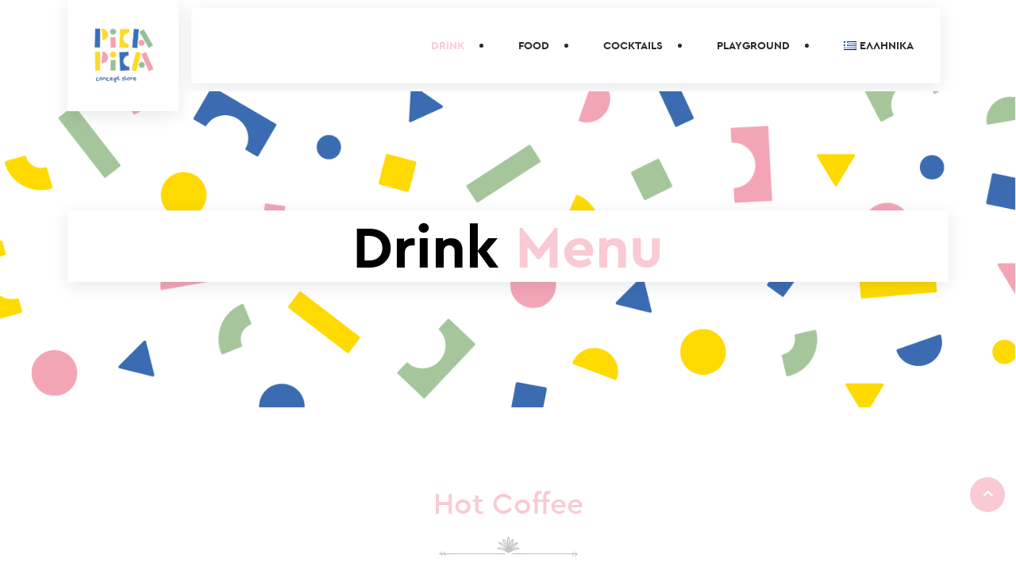

--- FILE ---
content_type: text/html; charset=UTF-8
request_url: https://picapica.techplace.menu/en/drink-en/
body_size: 10731
content:
<!DOCTYPE html>
<html lang="en-GB"> 

    <head>
        <meta charset="UTF-8">
        <meta name="viewport" content="width=device-width, initial-scale=1, maximum-scale=1">
		<title>Pica Pica Concept Store</title>
<link href="https://fonts.googleapis.com/css?family=Open+Sans%3A%2C400%2C700%2C900%7CZCOOL+XiaoWei%3A%2C400%2C700%2C900" rel="stylesheet"><meta name='robots' content='max-image-preview:large' />
<link rel="alternate" href="https://picapica.techplace.menu/" hreflang="el" />
<link rel="alternate" href="https://picapica.techplace.menu/en/drink-en/" hreflang="en" />
<link rel='dns-prefetch' href='//fonts.googleapis.com' />
<link rel='dns-prefetch' href='//s.w.org' />
<link rel="alternate" type="application/rss+xml" title="Pica Pica Concept Store &raquo; Feed" href="https://picapica.techplace.menu/en/feed/" />
<link rel="alternate" type="application/rss+xml" title="Pica Pica Concept Store &raquo; Comments Feed" href="https://picapica.techplace.menu/en/comments/feed/" />
		<script type="text/javascript">
			window._wpemojiSettings = {"baseUrl":"https:\/\/s.w.org\/images\/core\/emoji\/13.0.1\/72x72\/","ext":".png","svgUrl":"https:\/\/s.w.org\/images\/core\/emoji\/13.0.1\/svg\/","svgExt":".svg","source":{"concatemoji":"https:\/\/picapica.techplace.menu\/wp-includes\/js\/wp-emoji-release.min.js?ver=e5dfb62744425b2254570b717a817f4f"}};
			!function(e,a,t){var n,r,o,i=a.createElement("canvas"),p=i.getContext&&i.getContext("2d");function s(e,t){var a=String.fromCharCode;p.clearRect(0,0,i.width,i.height),p.fillText(a.apply(this,e),0,0);e=i.toDataURL();return p.clearRect(0,0,i.width,i.height),p.fillText(a.apply(this,t),0,0),e===i.toDataURL()}function c(e){var t=a.createElement("script");t.src=e,t.defer=t.type="text/javascript",a.getElementsByTagName("head")[0].appendChild(t)}for(o=Array("flag","emoji"),t.supports={everything:!0,everythingExceptFlag:!0},r=0;r<o.length;r++)t.supports[o[r]]=function(e){if(!p||!p.fillText)return!1;switch(p.textBaseline="top",p.font="600 32px Arial",e){case"flag":return s([127987,65039,8205,9895,65039],[127987,65039,8203,9895,65039])?!1:!s([55356,56826,55356,56819],[55356,56826,8203,55356,56819])&&!s([55356,57332,56128,56423,56128,56418,56128,56421,56128,56430,56128,56423,56128,56447],[55356,57332,8203,56128,56423,8203,56128,56418,8203,56128,56421,8203,56128,56430,8203,56128,56423,8203,56128,56447]);case"emoji":return!s([55357,56424,8205,55356,57212],[55357,56424,8203,55356,57212])}return!1}(o[r]),t.supports.everything=t.supports.everything&&t.supports[o[r]],"flag"!==o[r]&&(t.supports.everythingExceptFlag=t.supports.everythingExceptFlag&&t.supports[o[r]]);t.supports.everythingExceptFlag=t.supports.everythingExceptFlag&&!t.supports.flag,t.DOMReady=!1,t.readyCallback=function(){t.DOMReady=!0},t.supports.everything||(n=function(){t.readyCallback()},a.addEventListener?(a.addEventListener("DOMContentLoaded",n,!1),e.addEventListener("load",n,!1)):(e.attachEvent("onload",n),a.attachEvent("onreadystatechange",function(){"complete"===a.readyState&&t.readyCallback()})),(n=t.source||{}).concatemoji?c(n.concatemoji):n.wpemoji&&n.twemoji&&(c(n.twemoji),c(n.wpemoji)))}(window,document,window._wpemojiSettings);
		</script>
		<style type="text/css">
img.wp-smiley,
img.emoji {
	display: inline !important;
	border: none !important;
	box-shadow: none !important;
	height: 1em !important;
	width: 1em !important;
	margin: 0 .07em !important;
	vertical-align: -0.1em !important;
	background: none !important;
	padding: 0 !important;
}
</style>
	<link rel='stylesheet' id='wp-block-library-css'  href='https://picapica.techplace.menu/wp-includes/css/dist/block-library/style.min.css?ver=e5dfb62744425b2254570b717a817f4f' type='text/css' media='all' />
<link rel='stylesheet' id='elementor-icons-css'  href='https://picapica.techplace.menu/wp-content/plugins/elementor/assets/lib/eicons/css/elementor-icons.min.css?ver=5.11.0' type='text/css' media='all' />
<link rel='stylesheet' id='elementor-animations-css'  href='https://picapica.techplace.menu/wp-content/plugins/elementor/assets/lib/animations/animations.min.css?ver=3.2.5' type='text/css' media='all' />
<link rel='stylesheet' id='elementor-frontend-legacy-css'  href='https://picapica.techplace.menu/wp-content/plugins/elementor/assets/css/frontend-legacy.min.css?ver=3.2.5' type='text/css' media='all' />
<link rel='stylesheet' id='elementor-frontend-css'  href='https://picapica.techplace.menu/wp-content/plugins/elementor/assets/css/frontend.min.css?ver=3.2.5' type='text/css' media='all' />
<style id='elementor-frontend-inline-css' type='text/css'>
@font-face{font-family:eicons;src:url(https://picapica.techplace.menu/wp-content/plugins/elementor/assets/lib/eicons/fonts/eicons.eot?5.10.0);src:url(https://picapica.techplace.menu/wp-content/plugins/elementor/assets/lib/eicons/fonts/eicons.eot?5.10.0#iefix) format("embedded-opentype"),url(https://picapica.techplace.menu/wp-content/plugins/elementor/assets/lib/eicons/fonts/eicons.woff2?5.10.0) format("woff2"),url(https://picapica.techplace.menu/wp-content/plugins/elementor/assets/lib/eicons/fonts/eicons.woff?5.10.0) format("woff"),url(https://picapica.techplace.menu/wp-content/plugins/elementor/assets/lib/eicons/fonts/eicons.ttf?5.10.0) format("truetype"),url(https://picapica.techplace.menu/wp-content/plugins/elementor/assets/lib/eicons/fonts/eicons.svg?5.10.0#eicon) format("svg");font-weight:400;font-style:normal}
</style>
<link rel='stylesheet' id='elementor-post-1495-css'  href='https://picapica.techplace.menu/wp-content/uploads/elementor/css/post-1495.css?ver=1625216385' type='text/css' media='all' />
<link rel='stylesheet' id='font-awesome-css'  href='https://picapica.techplace.menu/wp-content/plugins/elementor/assets/lib/font-awesome/css/font-awesome.min.css?ver=4.7.0' type='text/css' media='all' />
<link rel='stylesheet' id='elementor-global-css'  href='https://picapica.techplace.menu/wp-content/uploads/elementor/css/global.css?ver=1625216385' type='text/css' media='all' />
<link rel='stylesheet' id='elementor-post-1809-css'  href='https://picapica.techplace.menu/wp-content/uploads/elementor/css/post-1809.css?ver=1684383782' type='text/css' media='all' />
<link rel='stylesheet' id='deliciko-fonts-css'  href='https://fonts.googleapis.com/css?family=Cookie%3A300%2C300i%2C400%2C400i%2C500%2C600%2C700%7COpen+Sans%3A400%2C500%2C700%7CZCOOL+XiaoWei%3A+400&#038;ver=2.0.0' type='text/css' media='all' />
<link rel='stylesheet' id='bootstrap-css'  href='https://picapica.techplace.menu/wp-content/themes/deliciko/assets/css/bootstrap.min.css?ver=2.0.0' type='text/css' media='all' />
<link rel='stylesheet' id='iconfont-css'  href='https://picapica.techplace.menu/wp-content/themes/deliciko/assets/css/iconfont.css?ver=2.0.0' type='text/css' media='all' />
<link rel='stylesheet' id='magnific-popup-css'  href='https://picapica.techplace.menu/wp-content/themes/deliciko/assets/css/magnific-popup.css?ver=2.0.0' type='text/css' media='all' />
<link rel='stylesheet' id='owl-carousel-css'  href='https://picapica.techplace.menu/wp-content/themes/deliciko/assets/css/owl.carousel.min.css?ver=2.0.0' type='text/css' media='all' />
<link rel='stylesheet' id='deliciko-woocommerce-css'  href='https://picapica.techplace.menu/wp-content/themes/deliciko/assets/css/woocommerce.css?ver=2.0.0' type='text/css' media='all' />
<link rel='stylesheet' id='deliciko-gutenberg-custom-css'  href='https://picapica.techplace.menu/wp-content/themes/deliciko/assets/css/gutenberg-custom.css?ver=2.0.0' type='text/css' media='all' />
<link rel='stylesheet' id='deliciko-style-css'  href='https://picapica.techplace.menu/wp-content/themes/deliciko/assets/css/master.css?ver=2.0.0' type='text/css' media='all' />
<style id='deliciko-style-inline-css' type='text/css'>

        body{ font-family:"Open Sans";font-style:normal;font-weight:400; }

        h1,h2{
            font-family:"ZCOOL XiaoWei";font-style:normal;font-weight:400;
        }
        h3{ 
            font-family:"ZCOOL XiaoWei";font-style:normal;font-weight:400; 
        }

        h4{ 
            font-family:"ZCOOL XiaoWei";font-style:normal;font-weight:400;
        }
        .banner-area .banner-title{
            font-family:"ZCOOL XiaoWei";font-style:normal;font-weight:400;
        }
       
      

        a, .post-meta span i, .entry-header .entry-title a:hover, .sidebar ul li a:hover{
            color: #bc906b;
        }

        .entry-header .entry-title a{
            color: #1c1c24;
        }
     
        body{
            background-color: #fff;
        }
      
     
        .single-intro-text .count-number, .sticky.post .meta-featured-post,
        .sidebar .widget .widget-title:before, .pagination li.active a, .pagination li:hover a,
        .pagination li.active a:hover, .pagination li:hover a:hover,
        .sidebar .widget.widget_search .input-group-btn, .tag-lists a:hover, .tagcloud a:hover,
        .BackTo, .ticket-btn.btn:hover,
        .btn-primary,
        .BackTo,
        .woocommerce ul.products li.product .button,.woocommerce ul.products li.product .added_to_cart,
        .woocommerce nav.woocommerce-pagination ul li a:focus, .woocommerce nav.woocommerce-pagination ul li a:hover, .woocommerce nav.woocommerce-pagination ul li span.current,
        .woocommerce #respond input#submit.alt, .woocommerce a.button.alt, .woocommerce button.button.alt, .woocommerce input.button.alt,.sponsor-web-link a:hover i, .woocommerce .widget_price_filter .ui-slider .ui-slider-range,
        .woocommerce span.onsale,
        .woocommerce ul.products li.product .added_to_cart:hover, .woocommerce #respond input#submit.alt:hover, .woocommerce a.button.alt:hover, .woocommerce button.button.alt:hover, .woocommerce input.button.alt:hover,.woocommerce .widget_price_filter .ui-slider .ui-slider-handle,
        .header-book-btn .btn-primary,
        .feature-tab-slider .owl-nav .owl-prev,
        .feature-tab-slider .owl-nav .owl-next,
        .elementor-widget-container .ot-dtp-picker .ot-dtp-picker-button,
        .ts-team-standard .ts-team-info:hover .team-content,
        .navbar-light .navbar-toggler{
            background: #bc906b;
        }

        .btn-primary,
        .owl-carousel .owl-dots .owl-dot.active{
            border-color: #bc906b;
        }



        .copyright .footer-social li a i:hover,
        .copyright .copyright-text a,
        .header .navbar-container .navbar-light .main-menu li a:hover,
        .header .navbar-container .navbar-light .main-menu li.active > a,
        .post .entry-header .entry-title a:hover,
        a:hover,
        .woocommerce ul.products li.product .price, 
        .woocommerce ul.products li.product .woocommerce-loop-product__title:hover{
            color: #bc906b;
        }
       
        
         .header-book-btn .btn-primary{
            background: #bc906b;
            border-color: #bc906b;
        }
         
         .header-book-btn .btn-primary{
            color: #fff;
        }
         

        .ts-footer{
            background-color: #000000;
            padding-top:50px;
        }
        
        

      .copyright .copyright-text{
         color: #fff;
      }

     
</style>
<link rel='stylesheet' id='parent-style-css'  href='https://picapica.techplace.menu/wp-content/themes/deliciko-child/style.css?ver=e5dfb62744425b2254570b717a817f4f' type='text/css' media='all' />
<link rel='stylesheet' id='google-fonts-1-css'  href='https://fonts.googleapis.com/css?family=Open+Sans%3A100%2C100italic%2C200%2C200italic%2C300%2C300italic%2C400%2C400italic%2C500%2C500italic%2C600%2C600italic%2C700%2C700italic%2C800%2C800italic%2C900%2C900italic%7CRoboto%3A100%2C100italic%2C200%2C200italic%2C300%2C300italic%2C400%2C400italic%2C500%2C500italic%2C600%2C600italic%2C700%2C700italic%2C800%2C800italic%2C900%2C900italic&#038;display=auto&#038;ver=e5dfb62744425b2254570b717a817f4f' type='text/css' media='all' />
<script type='text/javascript' src='https://picapica.techplace.menu/wp-includes/js/jquery/jquery.min.js?ver=3.5.1' id='jquery-core-js'></script>
<script type='text/javascript' src='https://picapica.techplace.menu/wp-includes/js/jquery/jquery-migrate.min.js?ver=3.3.2' id='jquery-migrate-js'></script>
<link rel="https://api.w.org/" href="https://picapica.techplace.menu/wp-json/" /><link rel="alternate" type="application/json" href="https://picapica.techplace.menu/wp-json/wp/v2/pages/1809" /><link rel="EditURI" type="application/rsd+xml" title="RSD" href="https://picapica.techplace.menu/xmlrpc.php?rsd" />
<link rel="wlwmanifest" type="application/wlwmanifest+xml" href="https://picapica.techplace.menu/wp-includes/wlwmanifest.xml" /> 

<link rel="canonical" href="https://picapica.techplace.menu/en/drink-en/" />
<link rel='shortlink' href='https://picapica.techplace.menu/' />
<link rel="alternate" type="application/json+oembed" href="https://picapica.techplace.menu/wp-json/oembed/1.0/embed?url=https%3A%2F%2Fpicapica.techplace.menu%2Fen%2Fdrink-en%2F" />
<link rel="alternate" type="text/xml+oembed" href="https://picapica.techplace.menu/wp-json/oembed/1.0/embed?url=https%3A%2F%2Fpicapica.techplace.menu%2Fen%2Fdrink-en%2F&#038;format=xml" />
<style type="text/css">.recentcomments a{display:inline !important;padding:0 !important;margin:0 !important;}</style><link rel="icon" href="https://picapica.techplace.menu/wp-content/uploads/2021/07/Artboard_2-removebg-preview-1-100x100.png" sizes="32x32" />
<link rel="icon" href="https://picapica.techplace.menu/wp-content/uploads/2021/07/Artboard_2-removebg-preview-1-300x300.png" sizes="192x192" />
<link rel="apple-touch-icon" href="https://picapica.techplace.menu/wp-content/uploads/2021/07/Artboard_2-removebg-preview-1-300x300.png" />
<meta name="msapplication-TileImage" content="https://picapica.techplace.menu/wp-content/uploads/2021/07/Artboard_2-removebg-preview-1-300x300.png" />
		<style type="text/css" id="wp-custom-css">
			.breadcrumb {
	display: none !important;
}

@media (max-width: 767px) {
.banner-area {
    padding: 40px 0 !important;
}
}

.banner-area .banner-title {
    color: #000000 !important;
    font-weight: 700 !important;
}

.wpc_cart_block {
		display: none;
}

.ts-section-title .section-title {
	    font-family: "roboto", cursive !important;
	font-size: 2.3rem;
}

@media (max-width: 767px) {
#header {
	padding-bottom: 50px;
	padding-top: 25px;
	background-image: url(//picapica.techplace.menu/wp-content/uploads/2021/07/Artboard-1.png)
}
}

/* for all */

a, h1, h2, h3, h4, h5, h6, span, p {
	  font-family: 'cera_pro';
}

.banner-area .banner-title {
	font-family: 'cera_pro';
}

@media (max-width: 767px) {
.banner-area {
	display: none;
}
}

.menu-block .inner-box .info:before {
    display: none;
}

.menu-block .inner-box span.menu-tag {
    display: none;
}

.elementor-widget:not(:last-child) {
    margin-bottom: 0;
}

.prasinos-titlos .elementor-heading-title {
	color: #97c097;
	font-size: 24px;
}

.ble-titlos .elementor-heading-title {
	color: #3970b7;
	font-style: italic;
	font-size: 18px;

}

.ble-titlos-2 .elementor-heading-title {
	color: #3970b7;
}

.ble-titlos-3 .elementor-heading-title {
	color: #3970b7;
	font-size: 22px;
}

.ble-titlos-4 .elementor-heading-title {
	color: #3970b7;
	font-size: 18px;
}

.price {
	color: #f9cad3 !important;
	font-size: 18px !important;
}

.price i {
	font-size: 18px !important;
}

.section-title span {
	color: #f9cad3 !important;
}

.info h3.post-title {
	color: #3970b7 !important;
	font-size: 18px !important;
}

/* drink */

.elementor-1498 .elementor-element .menu-section .menu-block {
    margin: 0px 0px 0px 0px !important;
}  


@media (max-width: 767px) {
.elementor-1498 .elementor-element.elementor-top-section {
    padding: 30px 0px 0px 0px !important;
}
}

/* food */

@media (max-width: 767px) {
.elementor-1500 .elementor-element.elementor-top-section {
    padding: 30px 0px 0px 0px !important;
}
}

.elementor-1500 .elementor-element .menu-section .menu-block {
    margin: 0px 0px 0px 0px !important;
}  

/* cocktails */

.elementor-1504 .inner-box .ingradien-text {
    padding: 0px 0px 0px 0px !important;
}

@media (max-width: 767px) {
.elementor-1504 .elementor-element.elementor-top-section {
    padding: 30px 0px 0px 0px !important;
}
}

.elementor-1504 .elementor-element .menu-section .menu-block {
    margin: 0px 0px 0px 0px !important;
}  

/* footer */

.ts-footer .container .row {
	display: none;
}

.ts-footer .copyright {
	display: initial !important;
}

.ts-footer {
	padding-top: 0px;
}

/* css */

h3.post-title.pull-left {
	width: 72%;
}

.price.pull-right {
    width: 28%;
}

@media (max-width: 767px) {
h3.post-title.pull-left {
	width: 100%;
}
}

@media (max-width: 767px) {
.price.pull-right {
    width: 100%;
}
}

@media (max-width: 767px) {
.price.pull-right {
		width: 100%;
    padding-top: 5px;
    padding-left: 0px !important;
    border-bottom: 1px solid rgba(196, 196, 196, 0.5);
	}
}
/*
@media (max-width: 767px) {
.price.pull-right {
    width: 105%;
    padding-top: 5px;
    border-bottom: 1px solid rgba(249, 202, 211, 0.5);
	}
}*/

/*
@media (max-width: 767px) {
.price.pull-right {
    width: 45%;
    float: right;
    text-align: right;
}
}*/

.header .navbar-collapse {
    background: #ffffff;
-webkit-box-shadow: 0px 5px 20px 0px rgb(7 25 60 / 10%);
    box-shadow: 0px 5px 20px 0px rgb(7 25 60 / 10%);
}

h2.banner-title {
    background-color: #fff;
    -webkit-box-shadow: 0px 5px 20px 0px rgb(7 25 60 / 10%);
    box-shadow: 0px 5px 20px 0px rgb(7 25 60 / 10%);
}

/* drink en */

.elementor-1809 .elementor-element .menu-section .menu-block {
    margin: 0px 0px 0px 0px !important;
}  


@media (max-width: 767px) {
.elementor-1809 .elementor-element.elementor-top-section {
    padding: 30px 0px 0px 0px !important;
}
}

/* food en */

.elementor-1835 .elementor-element .menu-section .menu-block {
    margin: 0px 0px 0px 0px !important;
}  


@media (max-width: 767px) {
.elementor-1835 .elementor-element.elementor-top-section {
    padding: 30px 0px 0px 0px !important;
}
}

/* cocktails */

.elementor-1841 .inner-box .ingradien-text {
    padding: 0px 0px 0px 0px !important;
}

@media (max-width: 767px) {
.elementor-1841 .elementor-element.elementor-top-section {
    padding: 30px 0px 0px 0px !important;
}
}

.elementor-1841 .elementor-element .menu-section .menu-block {
    margin: 0px 0px 0px 0px !important;
}  

/* flags */

#menu-item-1803-en img {
	margin-top: -5px;
}

#menu-item-1806-el img {
	margin-top: -5px;
}

/* colors */

#header .navbar-toggler {
	background: #f9cad3;
}

.BackTo {
	background: #f9cad3;
}

.copyright-text a {
	color: #f9cad3 !important;
}

/* fixes menu */

/* mobile menu */

@media (max-width: 767px) {
.header .navbar-container .navbar-light .main-menu > li > a {
    color: #3970b7;
}
}

@media (max-width: 767px) {
.header .navbar-container .navbar-light .main-menu > li > a:hover {
    color: #f9cad3;
}
}

@media (max-width: 767px) {
.header .navbar-container .navbar-light .main-menu > li > a:active {
    color: #f9cad3;
}
}

@media (max-width: 767px) {
body a.nav-link.active {
    color: #f9cad3 !important;
}
}

/*
.header .navbar-container .navbar-light .main-menu > li > a {
    color: #3970b7;
}

.header .navbar-container .navbar-light .main-menu > li > a:hover {
    color: #f9cad3;
}

.header .navbar-container .navbar-light .main-menu > li > a:active {
    color: #f9cad3;
}

body a.nav-link.active {
    color: #f9cad3 !important;
}
*/

/* desktop menu */

body a.nav-link.active {
    color: #f9cad3 !important;
}

.banner-area .banner-title span {
    color: #f9cad3 !important;
}

.header .navbar-container .navbar-light .main-menu li a:hover {
    color: #f9cad3 !important;
}

/* cocktails margins */

#post-1504 .menu-block .inner-box .info.clearfix {
	margin-bottom: 0px;
}

#post-1504 .menu-block .ingradien-text {
	margin-bottom: 20px;
}

#post-1841 .menu-block .inner-box .info.clearfix {
	margin-bottom: 0px;
}

#post-1841 .menu-block .ingradien-text {
	margin-bottom: 20px;
}

/* fix header start */

.navbar-toggler {
	display: none;
}

.lang-item-30 img {
	margin-top: -7px;
}

.lang-item-30::marker {
	display: none;
}

.lang-item-27 img {
	margin-top: -7px;
}

.lang-item-27::marker {
	display: none;
}

@media only screen and (min-width: 992px) {
	#header-widget-area {
		display: none;
}
}

#header-widget-area {
	padding: 5px 10px 0px 0px;
	color: #fff;
	background-color: #fff;
	-webkit-box-shadow: 0px 5px 20px 0px rgb(7 25 60 / 10%);
    box-shadow: 0px 5px 20px 0px rgb(7 25 60 / 10%);
}

.lang-item-30 a {
	text-transform: uppercase;
	color: #000;
}

#header-widget-area ul {
	  padding-left: 10px;
    margin-bottom: 5px;
}

.lang-item-27 a {
	text-transform: uppercase;
	color: #000;
}

/* fix header end */
		</style>
		    </head>

    <body class="home page-template page-template-template page-template-full-width-template page-template-templatefull-width-template-php page page-id-1809 sidebar-active elementor-default elementor-kit-1495 elementor-page elementor-page-1809">
	
	
		
	
<!-- header nav start-->
<header id="header" class="header header-standard  ">

        <!-- navbar container start -->
        <div class="navbar-container">
            <div class="container">
                <nav class="navbar navbar-expand-lg navbar-light">
                    <a class="navbar-brand" href="https://picapica.techplace.menu/en/drink-en/">
                        <img src="//picapica.techplace.menu/wp-content/uploads/2021/07/Artboard-2.png" alt="Pica Pica Concept Store">
                    </a>
                    <button class="navbar-toggler" type="button" data-toggle="collapse" data-target="#primary-nav"
                        aria-controls="primary-nav" aria-expanded="false" aria-label="Toggle navigation">
                        <span class="navbar-toggler-icon"><i class="icon icon-menu"></i></span>
                    </button>
					
					    				<div id="header-widget-area" class="hw-widget widget-area" role="complementary">
					<div class="hw-widget"><ul>
	<li class="lang-item lang-item-27 lang-item-el lang-item-first"><a lang="el" hreflang="el" href="https://picapica.techplace.menu/"><img src="[data-uri]" alt="Ελληνικά" width="16" height="11" style="width: 16px; height: 11px;" /><span style="margin-left:0.3em;">Ελληνικά</span></a></li>
</ul>
</div>    				</div>
	
										
                    

	<div id="primary-nav" class="collapse navbar-collapse justify-content-end"><ul id="main-menu" class="navbar-nav  main-menu"><li id="menu-item-1850" class="menu-item menu-item-type-post_type menu-item-object-page menu-item-home current-menu-item page_item page-item-1809 current_page_item menu-item-1850 nav-item active"><a href="https://picapica.techplace.menu/en/drink-en/" class="nav-link active">Drink</a></li>
<li id="menu-item-1852" class="menu-item menu-item-type-post_type menu-item-object-page menu-item-1852 nav-item"><a href="https://picapica.techplace.menu/en/food-en/" class="nav-link">Food</a></li>
<li id="menu-item-1854" class="menu-item menu-item-type-post_type menu-item-object-page menu-item-1854 nav-item"><a href="https://picapica.techplace.menu/en/cocktails-en/" class="nav-link">Cocktails</a></li>
<li id="menu-item-1855" class="menu-item menu-item-type-post_type menu-item-object-page menu-item-1855 nav-item"><a href="https://picapica.techplace.menu/en/playground/" class="nav-link">Playground</a></li>
<li id="menu-item-1806-el" class="lang-item lang-item-27 lang-item-el lang-item-first menu-item menu-item-type-custom menu-item-object-custom menu-item-1806-el nav-item"><a href="https://picapica.techplace.menu/" class="nav-link" hreflang="el" lang="el"><img src="[data-uri]" alt="Ελληνικά" width="16" height="11" style="width: 16px; height: 11px;" /><span style="margin-left:0.3em;">Ελληνικά</span></a></li>
</ul></div>

                    <!-- collapse end -->
                                         <ul class="header-nav-right-info form-inline">
                          

                                           
                     </ul>
                                  </nav>
                <!-- nav end -->
            </div>
            <!-- container end -->
        </div>
        <!-- navbar contianer end -->
</header>		
    

     <div class="banner-area banner-bg" style="background-image:url(//picapica.techplace.menu/wp-content/uploads/2021/07/Artboard-1.png);">
            <div class="container">
                <div class="row">
                    <div class="col-md-12 text-center">
                        <h2 class="banner-title ">
                           Drink <span>Menu</span> 
                        </h2>
                                                     <ol class="breadcrumb" data-wow-duration="2s"><li><a href="https://picapica.techplace.menu/en/drink-en">Home</a></li> <i class="icon icon-feature_icon11"></i><li>Drink</li></ol>                                             </div>
                </div>
            </div>
        </div>  
  
   <div id="post-1809" class="home-full-width-content post-1809 page type-page status-publish hentry" role="main">
    <div class="builder-content">
							<div data-elementor-type="wp-post" data-elementor-id="1809" class="elementor elementor-1809" data-elementor-settings="[]">
						<div class="elementor-inner">
							<div class="elementor-section-wrap">
							<section class="elementor-section elementor-top-section elementor-element elementor-element-02972b0 elementor-section-boxed elementor-section-height-default elementor-section-height-default" data-id="02972b0" data-element_type="section">
						<div class="elementor-container elementor-column-gap-default">
							<div class="elementor-row">
					<div class="elementor-column elementor-col-100 elementor-top-column elementor-element elementor-element-5c56ae5" data-id="5c56ae5" data-element_type="column">
			<div class="elementor-column-wrap elementor-element-populated">
							<div class="elementor-widget-wrap">
						<div class="elementor-element elementor-element-2b5a7ae elementor-widget elementor-widget-delicios-title" data-id="2b5a7ae" data-element_type="widget" data-widget_type="delicios-title.default">
				<div class="elementor-widget-container">
			
   <div class="ts-section-title title-center">
      <h2 class="section-title ">
        <span>Hot Coffee</span>     </h2>
               <i class="icon icon-title"></i>
			      			
   </div>
    
    		</div>
				</div>
				<div class="elementor-element elementor-element-88d276c elementor-widget elementor-widget-delicios-food-menu" data-id="88d276c" data-element_type="widget" data-widget_type="delicios-food-menu.default">
				<div class="elementor-widget-container">
			                   
                        <div class="row menu-section"> 
                                 <div class="menu-block col-xs-12 col-md-6 col-sm-6"> 
                     <div class="inner-box"> 
                                                   <span class="menu-tag">
                                                         </span>
                                                <div class="info clearfix">
                              <h3 class="post-title pull-left">
                                 Espresso                              </h3> 
                              
<h3 class="price pull-right"> 3.00<i>€ </i></h3>
                                 
                        </div>
                        <p class="ingradien-text"> 
                                                   </p>
                     </div>
                  </div>
                                                   <div class="menu-block col-xs-12 col-md-6 col-sm-6"> 
                     <div class="inner-box"> 
                                                   <span class="menu-tag">
                                                         </span>
                                                <div class="info clearfix">
                              <h3 class="post-title pull-left">
                                 Double Espresso                               </h3> 
                              
<h3 class="price pull-right"> 3.40<i>€ </i></h3>
                                 
                        </div>
                        <p class="ingradien-text"> 
                                                   </p>
                     </div>
                  </div>
                                                   <div class="menu-block col-xs-12 col-md-6 col-sm-6"> 
                     <div class="inner-box"> 
                                                   <span class="menu-tag">
                                                         </span>
                                                <div class="info clearfix">
                              <h3 class="post-title pull-left">
                                 Espresso Ristretto                              </h3> 
                              
<h3 class="price pull-right"> 3.00<i>€ </i></h3>
                                 
                        </div>
                        <p class="ingradien-text"> 
                                                   </p>
                     </div>
                  </div>
                                                   <div class="menu-block col-xs-12 col-md-6 col-sm-6"> 
                     <div class="inner-box"> 
                                                   <span class="menu-tag">
                                                         </span>
                                                <div class="info clearfix">
                              <h3 class="post-title pull-left">
                                 Double Espresso Ristretto                              </h3> 
                              
<h3 class="price pull-right"> 3.40<i>€ </i></h3>
                                 
                        </div>
                        <p class="ingradien-text"> 
                                                   </p>
                     </div>
                  </div>
                                                   <div class="menu-block col-xs-12 col-md-6 col-sm-6"> 
                     <div class="inner-box"> 
                                                   <span class="menu-tag">
                                                         </span>
                                                <div class="info clearfix">
                              <h3 class="post-title pull-left">
                                 Espresso Lungo                              </h3> 
                              
<h3 class="price pull-right"> 3.00<i>€ </i></h3>
                                 
                        </div>
                        <p class="ingradien-text"> 
                                                   </p>
                     </div>
                  </div>
                                                   <div class="menu-block col-xs-12 col-md-6 col-sm-6"> 
                     <div class="inner-box"> 
                                                   <span class="menu-tag">
                                                         </span>
                                                <div class="info clearfix">
                              <h3 class="post-title pull-left">
                                 Double Espresso Lungo                              </h3> 
                              
<h3 class="price pull-right"> 3.40<i>€ </i></h3>
                                 
                        </div>
                        <p class="ingradien-text"> 
                                                   </p>
                     </div>
                  </div>
                                                   <div class="menu-block col-xs-12 col-md-6 col-sm-6"> 
                     <div class="inner-box"> 
                                                   <span class="menu-tag">
                                                         </span>
                                                <div class="info clearfix">
                              <h3 class="post-title pull-left">
                                 Espresso Americano                              </h3> 
                              
<h3 class="price pull-right"> 3.00<i>€ </i></h3>
                                 
                        </div>
                        <p class="ingradien-text"> 
                                                   </p>
                     </div>
                  </div>
                                                   <div class="menu-block col-xs-12 col-md-6 col-sm-6"> 
                     <div class="inner-box"> 
                                                   <span class="menu-tag">
                                                         </span>
                                                <div class="info clearfix">
                              <h3 class="post-title pull-left">
                                 Double Espresso Americano                              </h3> 
                              
<h3 class="price pull-right"> 3.40<i>€ </i></h3>
                                 
                        </div>
                        <p class="ingradien-text"> 
                                                   </p>
                     </div>
                  </div>
                                                   <div class="menu-block col-xs-12 col-md-6 col-sm-6"> 
                     <div class="inner-box"> 
                                                   <span class="menu-tag">
                                                         </span>
                                                <div class="info clearfix">
                              <h3 class="post-title pull-left">
                                 Espresso Macchiato                              </h3> 
                              
<h3 class="price pull-right"> 3.20<i>€ </i></h3>
                                 
                        </div>
                        <p class="ingradien-text"> 
                                                   </p>
                     </div>
                  </div>
                                                   <div class="menu-block col-xs-12 col-md-6 col-sm-6"> 
                     <div class="inner-box"> 
                                                   <span class="menu-tag">
                                                         </span>
                                                <div class="info clearfix">
                              <h3 class="post-title pull-left">
                                 Double Espresso Macchiatto                              </h3> 
                              
<h3 class="price pull-right"> 3.50<i>€ </i></h3>
                                 
                        </div>
                        <p class="ingradien-text"> 
                                                   </p>
                     </div>
                  </div>
                                                   <div class="menu-block col-xs-12 col-md-6 col-sm-6"> 
                     <div class="inner-box"> 
                                                   <span class="menu-tag">
                                                         </span>
                                                <div class="info clearfix">
                              <h3 class="post-title pull-left">
                                 Cappuccino                              </h3> 
                              
<h3 class="price pull-right"> 3.60<i>€ </i></h3>
                                 
                        </div>
                        <p class="ingradien-text"> 
                                                   </p>
                     </div>
                  </div>
                                                   <div class="menu-block col-xs-12 col-md-6 col-sm-6"> 
                     <div class="inner-box"> 
                                                   <span class="menu-tag">
                                                         </span>
                                                <div class="info clearfix">
                              <h3 class="post-title pull-left">
                                 Double Cappuccino                              </h3> 
                              
<h3 class="price pull-right"> 3.90<i>€ </i></h3>
                                 
                        </div>
                        <p class="ingradien-text"> 
                                                   </p>
                     </div>
                  </div>
                                                   <div class="menu-block col-xs-12 col-md-6 col-sm-6"> 
                     <div class="inner-box"> 
                                                   <span class="menu-tag">
                                                         </span>
                                                <div class="info clearfix">
                              <h3 class="post-title pull-left">
                                 Mocaccino                              </h3> 
                              
<h3 class="price pull-right"> 3.80<i>€ </i></h3>
                                 
                        </div>
                        <p class="ingradien-text"> 
                                                   </p>
                     </div>
                  </div>
                                                   <div class="menu-block col-xs-12 col-md-6 col-sm-6"> 
                     <div class="inner-box"> 
                                                   <span class="menu-tag">
                                                         </span>
                                                <div class="info clearfix">
                              <h3 class="post-title pull-left">
                                 Latte                              </h3> 
                              
<h3 class="price pull-right"> 3.70<i>€ </i></h3>
                                 
                        </div>
                        <p class="ingradien-text"> 
                                                   </p>
                     </div>
                  </div>
                                                   <div class="menu-block col-xs-12 col-md-6 col-sm-6"> 
                     <div class="inner-box"> 
                                                   <span class="menu-tag">
                                                         </span>
                                                <div class="info clearfix">
                              <h3 class="post-title pull-left">
                                 Instant Coffee                              </h3> 
                              
<h3 class="price pull-right"> 3.50<i>€ </i></h3>
                                 
                        </div>
                        <p class="ingradien-text"> 
                                                   </p>
                     </div>
                  </div>
                                                   <div class="menu-block col-xs-12 col-md-6 col-sm-6"> 
                     <div class="inner-box"> 
                                                   <span class="menu-tag">
                                                         </span>
                                                <div class="info clearfix">
                              <h3 class="post-title pull-left">
                                 Filter Coffee                              </h3> 
                              
<h3 class="price pull-right"> 3.50<i>€ </i></h3>
                                 
                        </div>
                        <p class="ingradien-text"> 
                                                   </p>
                     </div>
                  </div>
                                                   <div class="menu-block col-xs-12 col-md-6 col-sm-6"> 
                     <div class="inner-box"> 
                                                   <span class="menu-tag">
                                                         </span>
                                                <div class="info clearfix">
                              <h3 class="post-title pull-left">
                                 Greek Coffee                              </h3> 
                              
<h3 class="price pull-right"> 3.00<i>€ </i></h3>
                                 
                        </div>
                        <p class="ingradien-text"> 
                                                   </p>
                     </div>
                  </div>
                                                   <div class="menu-block col-xs-12 col-md-6 col-sm-6"> 
                     <div class="inner-box"> 
                                                   <span class="menu-tag">
                                                         </span>
                                                <div class="info clearfix">
                              <h3 class="post-title pull-left">
                                 Double Greek Coffee                              </h3> 
                              
<h3 class="price pull-right"> 3.50<i>€ </i></h3>
                                 
                        </div>
                        <p class="ingradien-text"> 
                                                   </p>
                     </div>
                  </div>
                                             </div>

                   
           
      		</div>
				</div>
						</div>
					</div>
		</div>
								</div>
					</div>
		</section>
				<section class="elementor-section elementor-top-section elementor-element elementor-element-bcffb0b elementor-section-boxed elementor-section-height-default elementor-section-height-default" data-id="bcffb0b" data-element_type="section">
						<div class="elementor-container elementor-column-gap-default">
							<div class="elementor-row">
					<div class="elementor-column elementor-col-100 elementor-top-column elementor-element elementor-element-cba1e81" data-id="cba1e81" data-element_type="column">
			<div class="elementor-column-wrap elementor-element-populated">
							<div class="elementor-widget-wrap">
						<div class="elementor-element elementor-element-488f887 elementor-widget elementor-widget-delicios-title" data-id="488f887" data-element_type="widget" data-widget_type="delicios-title.default">
				<div class="elementor-widget-container">
			
   <div class="ts-section-title title-center">
      <h2 class="section-title ">
        <span>Iced Coffee</span>     </h2>
               <i class="icon icon-title"></i>
			      			
   </div>
    
    		</div>
				</div>
				<div class="elementor-element elementor-element-ad5960b elementor-widget elementor-widget-delicios-food-menu" data-id="ad5960b" data-element_type="widget" data-widget_type="delicios-food-menu.default">
				<div class="elementor-widget-container">
			                   
                        <div class="row menu-section"> 
                                 <div class="menu-block col-xs-12 col-md-12 col-sm-12"> 
                     <div class="inner-box"> 
                                                   <span class="menu-tag">
                                                         </span>
                                                <div class="info clearfix">
                              <h3 class="post-title pull-left">
                                 Freddo Espresso                              </h3> 
                              
<h3 class="price pull-right"> 3.60<i>€ </i></h3>
                                 
                        </div>
                        <p class="ingradien-text"> 
                                                   </p>
                     </div>
                  </div>
                                                   <div class="menu-block col-xs-12 col-md-12 col-sm-12"> 
                     <div class="inner-box"> 
                                                   <span class="menu-tag">
                                                         </span>
                                                <div class="info clearfix">
                              <h3 class="post-title pull-left">
                                 Freddo Cappuccino                              </h3> 
                              
<h3 class="price pull-right"> 3.80<i>€ </i></h3>
                                 
                        </div>
                        <p class="ingradien-text"> 
                                                   </p>
                     </div>
                  </div>
                                                   <div class="menu-block col-xs-12 col-md-12 col-sm-12"> 
                     <div class="inner-box"> 
                                                   <span class="menu-tag">
                                                         </span>
                                                <div class="info clearfix">
                              <h3 class="post-title pull-left">
                                 Latte                              </h3> 
                              
<h3 class="price pull-right"> 4.00<i>€ </i></h3>
                                 
                        </div>
                        <p class="ingradien-text"> 
                                                   </p>
                     </div>
                  </div>
                                                   <div class="menu-block col-xs-12 col-md-12 col-sm-12"> 
                     <div class="inner-box"> 
                                                   <span class="menu-tag">
                                                         </span>
                                                <div class="info clearfix">
                              <h3 class="post-title pull-left">
                                 Freddo Mocaccino                              </h3> 
                              
<h3 class="price pull-right"> 4.20<i>€ </i></h3>
                                 
                        </div>
                        <p class="ingradien-text"> 
                                                   </p>
                     </div>
                  </div>
                                                   <div class="menu-block col-xs-12 col-md-12 col-sm-12"> 
                     <div class="inner-box"> 
                                                   <span class="menu-tag">
                                                         </span>
                                                <div class="info clearfix">
                              <h3 class="post-title pull-left">
                                 Frappe                              </h3> 
                              
<h3 class="price pull-right"> 3.50<i>€ </i></h3>
                                 
                        </div>
                        <p class="ingradien-text"> 
                                                   </p>
                     </div>
                  </div>
                                             </div>

                   
           
      		</div>
				</div>
				<div class="elementor-element elementor-element-f16fa47 ble-titlos elementor-widget elementor-widget-heading" data-id="f16fa47" data-element_type="widget" data-widget_type="heading.default">
				<div class="elementor-widget-container">
			<h2 class="elementor-heading-title elementor-size-default">*extra espresso shot +1.00€</h2>		</div>
				</div>
						</div>
					</div>
		</div>
								</div>
					</div>
		</section>
				<section class="elementor-section elementor-top-section elementor-element elementor-element-c1ea158 elementor-section-boxed elementor-section-height-default elementor-section-height-default" data-id="c1ea158" data-element_type="section">
						<div class="elementor-container elementor-column-gap-default">
							<div class="elementor-row">
					<div class="elementor-column elementor-col-100 elementor-top-column elementor-element elementor-element-7e984c7" data-id="7e984c7" data-element_type="column">
			<div class="elementor-column-wrap elementor-element-populated">
							<div class="elementor-widget-wrap">
						<div class="elementor-element elementor-element-3a4a3bf elementor-widget elementor-widget-delicios-title" data-id="3a4a3bf" data-element_type="widget" data-widget_type="delicios-title.default">
				<div class="elementor-widget-container">
			
   <div class="ts-section-title title-center">
      <h2 class="section-title ">
        <span>Add-ons</span>     </h2>
               <i class="icon icon-title"></i>
			      			
   </div>
    
    		</div>
				</div>
				<div class="elementor-element elementor-element-bae9c3a elementor-widget elementor-widget-delicios-food-menu" data-id="bae9c3a" data-element_type="widget" data-widget_type="delicios-food-menu.default">
				<div class="elementor-widget-container">
			                   
                        <div class="row menu-section"> 
                                 <div class="menu-block col-xs-12 col-md-6 col-sm-6"> 
                     <div class="inner-box"> 
                                                   <span class="menu-tag">
                                                         </span>
                                                <div class="info clearfix">
                              <h3 class="post-title pull-left">
                                 Syrup: Hazelnut, Caramel, Strawberry, Banana, Vanilla, Ginger                              </h3> 
                              
<h3 class="price pull-right"> 0.30<i>€ </i></h3>
                                 
                        </div>
                        <p class="ingradien-text"> 
                                                   </p>
                     </div>
                  </div>
                                             </div>

                   
           
      		</div>
				</div>
						</div>
					</div>
		</div>
								</div>
					</div>
		</section>
				<section class="elementor-section elementor-top-section elementor-element elementor-element-de21be5 elementor-section-boxed elementor-section-height-default elementor-section-height-default" data-id="de21be5" data-element_type="section">
						<div class="elementor-container elementor-column-gap-default">
							<div class="elementor-row">
					<div class="elementor-column elementor-col-100 elementor-top-column elementor-element elementor-element-c17eac4" data-id="c17eac4" data-element_type="column">
			<div class="elementor-column-wrap elementor-element-populated">
							<div class="elementor-widget-wrap">
						<div class="elementor-element elementor-element-dfaa056 elementor-widget elementor-widget-delicios-title" data-id="dfaa056" data-element_type="widget" data-widget_type="delicios-title.default">
				<div class="elementor-widget-container">
			
   <div class="ts-section-title title-center">
      <h2 class="section-title ">
        <span>Vegetal Drinks</span>     </h2>
               <i class="icon icon-title"></i>
			      			
   </div>
    
    		</div>
				</div>
				<div class="elementor-element elementor-element-a5e275d elementor-widget elementor-widget-delicios-food-menu" data-id="a5e275d" data-element_type="widget" data-widget_type="delicios-food-menu.default">
				<div class="elementor-widget-container">
			                   
                        <div class="row menu-section"> 
                                 <div class="menu-block col-xs-12 col-md-6 col-sm-6"> 
                     <div class="inner-box"> 
                                                   <span class="menu-tag">
                                                         </span>
                                                <div class="info clearfix">
                              <h3 class="post-title pull-left">
                                 Soy, Almond or Coconut Milk                              </h3> 
                              
<h3 class="price pull-right"> 0.50<i>€ </i></h3>
                                 
                        </div>
                        <p class="ingradien-text"> 
                                                   </p>
                     </div>
                  </div>
                                             </div>

                   
           
      		</div>
				</div>
						</div>
					</div>
		</div>
								</div>
					</div>
		</section>
				<section class="elementor-section elementor-top-section elementor-element elementor-element-d6d6966 elementor-section-boxed elementor-section-height-default elementor-section-height-default" data-id="d6d6966" data-element_type="section">
						<div class="elementor-container elementor-column-gap-default">
							<div class="elementor-row">
					<div class="elementor-column elementor-col-100 elementor-top-column elementor-element elementor-element-6164ad8" data-id="6164ad8" data-element_type="column">
			<div class="elementor-column-wrap elementor-element-populated">
							<div class="elementor-widget-wrap">
						<div class="elementor-element elementor-element-a4c9da2 elementor-widget elementor-widget-delicios-title" data-id="a4c9da2" data-element_type="widget" data-widget_type="delicios-title.default">
				<div class="elementor-widget-container">
			
   <div class="ts-section-title title-center">
      <h2 class="section-title ">
        <span>Hot &amp; Cold Beverages</span>     </h2>
               <i class="icon icon-title"></i>
			      			
   </div>
    
    		</div>
				</div>
				<div class="elementor-element elementor-element-5b6a412 prasinos-titlos elementor-widget elementor-widget-heading" data-id="5b6a412" data-element_type="widget" data-widget_type="heading.default">
				<div class="elementor-widget-container">
			<h2 class="elementor-heading-title elementor-size-default">Chocolate</h2>		</div>
				</div>
				<div class="elementor-element elementor-element-cc414a8 elementor-widget elementor-widget-delicios-food-menu" data-id="cc414a8" data-element_type="widget" data-widget_type="delicios-food-menu.default">
				<div class="elementor-widget-container">
			                   
                        <div class="row menu-section"> 
                                 <div class="menu-block col-xs-12 col-md-12 col-sm-12"> 
                     <div class="inner-box"> 
                                                   <span class="menu-tag">
                                                         </span>
                                                <div class="info clearfix">
                              <h3 class="post-title pull-left">
                                 Classic                              </h3> 
                              
<h3 class="price pull-right"> 4.00<i>€ </i></h3>
                                 
                        </div>
                        <p class="ingradien-text"> 
                                                   </p>
                     </div>
                  </div>
                                                   <div class="menu-block col-xs-12 col-md-12 col-sm-12"> 
                     <div class="inner-box"> 
                                                   <span class="menu-tag">
                                                         </span>
                                                <div class="info clearfix">
                              <h3 class="post-title pull-left">
                                 Salted Caramel                              </h3> 
                              
<h3 class="price pull-right"> 4.00<i>€ </i></h3>
                                 
                        </div>
                        <p class="ingradien-text"> 
                                                   </p>
                     </div>
                  </div>
                                                   <div class="menu-block col-xs-12 col-md-12 col-sm-12"> 
                     <div class="inner-box"> 
                                                   <span class="menu-tag">
                                                         </span>
                                                <div class="info clearfix">
                              <h3 class="post-title pull-left">
                                 White                              </h3> 
                              
<h3 class="price pull-right"> 4.00<i>€ </i></h3>
                                 
                        </div>
                        <p class="ingradien-text"> 
                                                   </p>
                     </div>
                  </div>
                                                   <div class="menu-block col-xs-12 col-md-12 col-sm-12"> 
                     <div class="inner-box"> 
                                                   <span class="menu-tag">
                                                         </span>
                                                <div class="info clearfix">
                              <h3 class="post-title pull-left">
                                 Mixed                              </h3> 
                              
<h3 class="price pull-right"> 4.00<i>€ </i></h3>
                                 
                        </div>
                        <p class="ingradien-text"> 
                                                   </p>
                     </div>
                  </div>
                                                   <div class="menu-block col-xs-12 col-md-12 col-sm-12"> 
                     <div class="inner-box"> 
                                                   <span class="menu-tag">
                                                         </span>
                                                <div class="info clearfix">
                              <h3 class="post-title pull-left">
                                 Viennois                              </h3> 
                              
<h3 class="price pull-right"> 4.50<i>€ </i></h3>
                                 
                        </div>
                        <p class="ingradien-text"> 
                                                   </p>
                     </div>
                  </div>
                                             </div>

                   
           
      		</div>
				</div>
				<div class="elementor-element elementor-element-c1bc22f prasinos-titlos elementor-widget elementor-widget-heading" data-id="c1bc22f" data-element_type="widget" data-widget_type="heading.default">
				<div class="elementor-widget-container">
			<h2 class="elementor-heading-title elementor-size-default">Hot Tea</h2>		</div>
				</div>
				<div class="elementor-element elementor-element-a4d8f92 elementor-widget elementor-widget-delicios-food-menu" data-id="a4d8f92" data-element_type="widget" data-widget_type="delicios-food-menu.default">
				<div class="elementor-widget-container">
			                   
                        <div class="row menu-section"> 
                                 <div class="menu-block col-xs-12 col-md-6 col-sm-6"> 
                     <div class="inner-box"> 
                                                   <span class="menu-tag">
                                                         </span>
                                                <div class="info clearfix">
                              <h3 class="post-title pull-left">
                                 Black Strong Breakfast                              </h3> 
                              
<h3 class="price pull-right"> 4.00<i>€ </i></h3>
                                 
                        </div>
                        <p class="ingradien-text"> 
                                                   </p>
                     </div>
                  </div>
                                                   <div class="menu-block col-xs-12 col-md-6 col-sm-6"> 
                     <div class="inner-box"> 
                                                   <span class="menu-tag">
                                                         </span>
                                                <div class="info clearfix">
                              <h3 class="post-title pull-left">
                                 Black 4 Fruit Rouge                              </h3> 
                              
<h3 class="price pull-right"> 4.00<i>€ </i></h3>
                                 
                        </div>
                        <p class="ingradien-text"> 
                                                   </p>
                     </div>
                  </div>
                                                   <div class="menu-block col-xs-12 col-md-6 col-sm-6"> 
                     <div class="inner-box"> 
                                                   <span class="menu-tag">
                                                         </span>
                                                <div class="info clearfix">
                              <h3 class="post-title pull-left">
                                 Green Chine Gunpowder                              </h3> 
                              
<h3 class="price pull-right"> 4.00<i>€ </i></h3>
                                 
                        </div>
                        <p class="ingradien-text"> 
                                                   </p>
                     </div>
                  </div>
                                                   <div class="menu-block col-xs-12 col-md-6 col-sm-6"> 
                     <div class="inner-box"> 
                                                   <span class="menu-tag">
                                                         </span>
                                                <div class="info clearfix">
                              <h3 class="post-title pull-left">
                                 Green Bali                              </h3> 
                              
<h3 class="price pull-right"> 4.00<i>€ </i></h3>
                                 
                        </div>
                        <p class="ingradien-text"> 
                                                   </p>
                     </div>
                  </div>
                                                   <div class="menu-block col-xs-12 col-md-6 col-sm-6"> 
                     <div class="inner-box"> 
                                                   <span class="menu-tag">
                                                         </span>
                                                <div class="info clearfix">
                              <h3 class="post-title pull-left">
                                 Rooibos Citrus (no caffeine)                              </h3> 
                              
<h3 class="price pull-right"> 4.00<i>€ </i></h3>
                                 
                        </div>
                        <p class="ingradien-text"> 
                                                   </p>
                     </div>
                  </div>
                                                   <div class="menu-block col-xs-12 col-md-6 col-sm-6"> 
                     <div class="inner-box"> 
                                                   <span class="menu-tag">
                                                         </span>
                                                <div class="info clearfix">
                              <h3 class="post-title pull-left">
                                 Herbal Tisane Fidji                              </h3> 
                              
<h3 class="price pull-right"> 4.00<i>€ </i></h3>
                                 
                        </div>
                        <p class="ingradien-text"> 
                                                   </p>
                     </div>
                  </div>
                                                   <div class="menu-block col-xs-12 col-md-6 col-sm-6"> 
                     <div class="inner-box"> 
                                                   <span class="menu-tag">
                                                         </span>
                                                <div class="info clearfix">
                              <h3 class="post-title pull-left">
                                 Carcadet Samba (no caffeine)                              </h3> 
                              
<h3 class="price pull-right"> 4.00<i>€ </i></h3>
                                 
                        </div>
                        <p class="ingradien-text"> 
                                                   </p>
                     </div>
                  </div>
                                                   <div class="menu-block col-xs-12 col-md-6 col-sm-6"> 
                     <div class="inner-box"> 
                                                   <span class="menu-tag">
                                                         </span>
                                                <div class="info clearfix">
                              <h3 class="post-title pull-left">
                                 Peppermint &#039;Nausica&#039;                              </h3> 
                              
<h3 class="price pull-right"> 4.00<i>€ </i></h3>
                                 
                        </div>
                        <p class="ingradien-text"> 
                                                   </p>
                     </div>
                  </div>
                                                   <div class="menu-block col-xs-12 col-md-6 col-sm-6"> 
                     <div class="inner-box"> 
                                                   <span class="menu-tag">
                                                         </span>
                                                <div class="info clearfix">
                              <h3 class="post-title pull-left">
                                  Chamomile &#039;Penelope&#039;                              </h3> 
                              
<h3 class="price pull-right"> 4.00<i>€ </i></h3>
                                 
                        </div>
                        <p class="ingradien-text"> 
                                                   </p>
                     </div>
                  </div>
                                                   <div class="menu-block col-xs-12 col-md-6 col-sm-6"> 
                     <div class="inner-box"> 
                                                   <span class="menu-tag">
                                                         </span>
                                                <div class="info clearfix">
                              <h3 class="post-title pull-left">
                                 Blend of 4 Greek Herbs &#039;Ithaka&#039;                              </h3> 
                              
<h3 class="price pull-right"> 4.00<i>€ </i></h3>
                                 
                        </div>
                        <p class="ingradien-text"> 
                                                   </p>
                     </div>
                  </div>
                                             </div>

                   
           
      		</div>
				</div>
				<div class="elementor-element elementor-element-2baa9a6 prasinos-titlos elementor-widget elementor-widget-heading" data-id="2baa9a6" data-element_type="widget" data-widget_type="heading.default">
				<div class="elementor-widget-container">
			<h2 class="elementor-heading-title elementor-size-default">Cold Tea</h2>		</div>
				</div>
				<div class="elementor-element elementor-element-d184e1b elementor-widget elementor-widget-delicios-food-menu" data-id="d184e1b" data-element_type="widget" data-widget_type="delicios-food-menu.default">
				<div class="elementor-widget-container">
			                   
                        <div class="row menu-section"> 
                                 <div class="menu-block col-xs-12 col-md-6 col-sm-6"> 
                     <div class="inner-box"> 
                                                   <span class="menu-tag">
                                                         </span>
                                                <div class="info clearfix">
                              <h3 class="post-title pull-left">
                                 Mountain tea with pomegranade juice                              </h3> 
                              
<h3 class="price pull-right"> 4.00<i>€ </i></h3>
                                 
                        </div>
                        <p class="ingradien-text"> 
                                                   </p>
                     </div>
                  </div>
                                                   <div class="menu-block col-xs-12 col-md-6 col-sm-6"> 
                     <div class="inner-box"> 
                                                   <span class="menu-tag">
                                                         </span>
                                                <div class="info clearfix">
                              <h3 class="post-title pull-left">
                                 Ceylon with peach                              </h3> 
                              
<h3 class="price pull-right"> 4.00<i>€ </i></h3>
                                 
                        </div>
                        <p class="ingradien-text"> 
                                                   </p>
                     </div>
                  </div>
                                                   <div class="menu-block col-xs-12 col-md-6 col-sm-6"> 
                     <div class="inner-box"> 
                                                   <span class="menu-tag">
                                                         </span>
                                                <div class="info clearfix">
                              <h3 class="post-title pull-left">
                                 Green with lemon &amp; verbena                              </h3> 
                              
<h3 class="price pull-right"> 4.00<i>€ </i></h3>
                                 
                        </div>
                        <p class="ingradien-text"> 
                                                   </p>
                     </div>
                  </div>
                                                   <div class="menu-block col-xs-12 col-md-6 col-sm-6"> 
                     <div class="inner-box"> 
                                                   <span class="menu-tag">
                                                         </span>
                                                <div class="info clearfix">
                              <h3 class="post-title pull-left">
                                 Organic Matcha with lemonade                              </h3> 
                              
<h3 class="price pull-right"> 4.00<i>€ </i></h3>
                                 
                        </div>
                        <p class="ingradien-text"> 
                                                   </p>
                     </div>
                  </div>
                                                   <div class="menu-block col-xs-12 col-md-6 col-sm-6"> 
                     <div class="inner-box"> 
                                                   <span class="menu-tag">
                                                         </span>
                                                <div class="info clearfix">
                              <h3 class="post-title pull-left">
                                 Ibiscus, cinnamon &amp; tropical fruits &#039;Sirens&#039;                              </h3> 
                              
<h3 class="price pull-right"> 4.00<i>€ </i></h3>
                                 
                        </div>
                        <p class="ingradien-text"> 
                                                   </p>
                     </div>
                  </div>
                                                   <div class="menu-block col-xs-12 col-md-6 col-sm-6"> 
                     <div class="inner-box"> 
                                                   <span class="menu-tag">
                                                         </span>
                                                <div class="info clearfix">
                              <h3 class="post-title pull-left">
                                 Organic mint &amp; lemon &#039;Nausica&#039;                              </h3> 
                              
<h3 class="price pull-right"> 4.00<i>€ </i></h3>
                                 
                        </div>
                        <p class="ingradien-text"> 
                                                   </p>
                     </div>
                  </div>
                                                   <div class="menu-block col-xs-12 col-md-6 col-sm-6"> 
                     <div class="inner-box"> 
                                                   <span class="menu-tag">
                                                         </span>
                                                <div class="info clearfix">
                              <h3 class="post-title pull-left">
                                 Mountain tea &amp; citrus &#039;Poseidon&#039;                              </h3> 
                              
<h3 class="price pull-right"> 4.00<i>€ </i></h3>
                                 
                        </div>
                        <p class="ingradien-text"> 
                                                   </p>
                     </div>
                  </div>
                                                   <div class="menu-block col-xs-12 col-md-6 col-sm-6"> 
                     <div class="inner-box"> 
                                                   <span class="menu-tag">
                                                         </span>
                                                <div class="info clearfix">
                              <h3 class="post-title pull-left">
                                 Mountain tea, salvia, mint, rosepetals &amp; lemon &#039;Ithaca&#039;                              </h3> 
                              
<h3 class="price pull-right"> 4.00<i>€ </i></h3>
                                 
                        </div>
                        <p class="ingradien-text"> 
                                                   </p>
                     </div>
                  </div>
                                             </div>

                   
           
      		</div>
				</div>
				<div class="elementor-element elementor-element-b2bf028 elementor-widget elementor-widget-delicios-food-menu" data-id="b2bf028" data-element_type="widget" data-widget_type="delicios-food-menu.default">
				<div class="elementor-widget-container">
			                   
                        <div class="row menu-section"> 
                                 <div class="menu-block col-xs-12 col-md-12 col-sm-12"> 
                     <div class="inner-box"> 
                                                   <span class="menu-tag">
                                                         </span>
                                                <div class="info clearfix">
                              <h3 class="post-title pull-left">
                                 Chocolate milk                              </h3> 
                              
<h3 class="price pull-right"> 1.50<i>€ </i></h3>
                                 
                        </div>
                        <p class="ingradien-text"> 
                                                   </p>
                     </div>
                  </div>
                                                   <div class="menu-block col-xs-12 col-md-12 col-sm-12"> 
                     <div class="inner-box"> 
                                                   <span class="menu-tag">
                                                         </span>
                                                <div class="info clearfix">
                              <h3 class="post-title pull-left">
                                 Hot Cocoa                              </h3> 
                              
<h3 class="price pull-right"> 3.00<i>€ </i></h3>
                                 
                        </div>
                        <p class="ingradien-text"> 
                                                   </p>
                     </div>
                  </div>
                                                   <div class="menu-block col-xs-12 col-md-12 col-sm-12"> 
                     <div class="inner-box"> 
                                                   <span class="menu-tag">
                                                         </span>
                                                <div class="info clearfix">
                              <h3 class="post-title pull-left">
                                 Double Hot Cocoa                              </h3> 
                              
<h3 class="price pull-right"> 3.50<i>€ </i></h3>
                                 
                        </div>
                        <p class="ingradien-text"> 
                                                   </p>
                     </div>
                  </div>
                                             </div>

                   
           
      		</div>
				</div>
						</div>
					</div>
		</div>
								</div>
					</div>
		</section>
				<section class="elementor-section elementor-top-section elementor-element elementor-element-6bfe4ca elementor-section-boxed elementor-section-height-default elementor-section-height-default" data-id="6bfe4ca" data-element_type="section">
						<div class="elementor-container elementor-column-gap-default">
							<div class="elementor-row">
					<div class="elementor-column elementor-col-100 elementor-top-column elementor-element elementor-element-16a9f2b" data-id="16a9f2b" data-element_type="column">
			<div class="elementor-column-wrap elementor-element-populated">
							<div class="elementor-widget-wrap">
						<div class="elementor-element elementor-element-762ae81 elementor-widget elementor-widget-delicios-title" data-id="762ae81" data-element_type="widget" data-widget_type="delicios-title.default">
				<div class="elementor-widget-container">
			
   <div class="ts-section-title title-center">
      <h2 class="section-title ">
        <span>Milkshakes</span>     </h2>
               <i class="icon icon-title"></i>
			      			
   </div>
    
    		</div>
				</div>
				<div class="elementor-element elementor-element-9d32010 elementor-widget elementor-widget-delicios-food-menu" data-id="9d32010" data-element_type="widget" data-widget_type="delicios-food-menu.default">
				<div class="elementor-widget-container">
			                   
                        <div class="row menu-section"> 
                                 <div class="menu-block col-xs-12 col-md-6 col-sm-6"> 
                     <div class="inner-box"> 
                                                   <span class="menu-tag">
                                                         </span>
                                                <div class="info clearfix">
                              <h3 class="post-title pull-left">
                                 Caramel / Chocolate / Vanilla                              </h3> 
                              
<h3 class="price pull-right"> 5.50<i>€ </i></h3>
                                 
                        </div>
                        <p class="ingradien-text"> 
                                                   </p>
                     </div>
                  </div>
                                             </div>

                   
           
      		</div>
				</div>
						</div>
					</div>
		</div>
								</div>
					</div>
		</section>
				<section class="elementor-section elementor-top-section elementor-element elementor-element-cb9fb9f elementor-section-boxed elementor-section-height-default elementor-section-height-default" data-id="cb9fb9f" data-element_type="section">
						<div class="elementor-container elementor-column-gap-default">
							<div class="elementor-row">
					<div class="elementor-column elementor-col-100 elementor-top-column elementor-element elementor-element-f8ea459" data-id="f8ea459" data-element_type="column">
			<div class="elementor-column-wrap elementor-element-populated">
							<div class="elementor-widget-wrap">
						<div class="elementor-element elementor-element-df4931d elementor-widget elementor-widget-delicios-title" data-id="df4931d" data-element_type="widget" data-widget_type="delicios-title.default">
				<div class="elementor-widget-container">
			
   <div class="ts-section-title title-center">
      <h2 class="section-title ">
        <span>Smoothies</span>     </h2>
               <i class="icon icon-title"></i>
			      			
   </div>
    
    		</div>
				</div>
				<div class="elementor-element elementor-element-86c6fbc elementor-widget elementor-widget-delicios-food-menu" data-id="86c6fbc" data-element_type="widget" data-widget_type="delicios-food-menu.default">
				<div class="elementor-widget-container">
			                   
                        <div class="row menu-section"> 
                                 <div class="menu-block col-xs-12 col-md-12 col-sm-12"> 
                     <div class="inner-box"> 
                                                   <span class="menu-tag">
                                                         </span>
                                                <div class="info clearfix">
                              <h3 class="post-title pull-left">
                                 Banana, peanutbutter, cocoa, almond milk, vanilla                              </h3> 
                              
<h3 class="price pull-right"> 5.50<i>€ </i></h3>
                                 
                        </div>
                        <p class="ingradien-text"> 
                                                   </p>
                     </div>
                  </div>
                                                   <div class="menu-block col-xs-12 col-md-12 col-sm-12"> 
                     <div class="inner-box"> 
                                                   <span class="menu-tag">
                                                         </span>
                                                <div class="info clearfix">
                              <h3 class="post-title pull-left">
                                 Seasonal fruits, honey, oat, coconut milk                              </h3> 
                              
<h3 class="price pull-right"> 5.50<i>€ </i></h3>
                                 
                        </div>
                        <p class="ingradien-text"> 
                                                   </p>
                     </div>
                  </div>
                                             </div>

                   
           
      		</div>
				</div>
						</div>
					</div>
		</div>
								</div>
					</div>
		</section>
				<section class="elementor-section elementor-top-section elementor-element elementor-element-01f202f elementor-section-boxed elementor-section-height-default elementor-section-height-default" data-id="01f202f" data-element_type="section">
						<div class="elementor-container elementor-column-gap-default">
							<div class="elementor-row">
					<div class="elementor-column elementor-col-100 elementor-top-column elementor-element elementor-element-37a6157" data-id="37a6157" data-element_type="column">
			<div class="elementor-column-wrap elementor-element-populated">
							<div class="elementor-widget-wrap">
						<div class="elementor-element elementor-element-32c17a0 elementor-widget elementor-widget-delicios-title" data-id="32c17a0" data-element_type="widget" data-widget_type="delicios-title.default">
				<div class="elementor-widget-container">
			
   <div class="ts-section-title title-center">
      <h2 class="section-title ">
        <span>Fresh Juices</span>     </h2>
               <i class="icon icon-title"></i>
			      			
   </div>
    
    		</div>
				</div>
				<div class="elementor-element elementor-element-92590ec elementor-widget elementor-widget-delicios-food-menu" data-id="92590ec" data-element_type="widget" data-widget_type="delicios-food-menu.default">
				<div class="elementor-widget-container">
			                   
                        <div class="row menu-section"> 
                                 <div class="menu-block col-xs-12 col-md-12 col-sm-12"> 
                     <div class="inner-box"> 
                                                   <span class="menu-tag">
                                                         </span>
                                                <div class="info clearfix">
                              <h3 class="post-title pull-left">
                                 Pomegranade                              </h3> 
                              
<h3 class="price pull-right"> 4.00 / 5.00<i>€ </i></h3>
                                 
                        </div>
                        <p class="ingradien-text"> 
                                                   </p>
                     </div>
                  </div>
                                                   <div class="menu-block col-xs-12 col-md-12 col-sm-12"> 
                     <div class="inner-box"> 
                                                   <span class="menu-tag">
                                                         </span>
                                                <div class="info clearfix">
                              <h3 class="post-title pull-left">
                                 Orange                              </h3> 
                              
<h3 class="price pull-right"> 4.00 / 5.00<i>€ </i></h3>
                                 
                        </div>
                        <p class="ingradien-text"> 
                                                   </p>
                     </div>
                  </div>
                                                   <div class="menu-block col-xs-12 col-md-12 col-sm-12"> 
                     <div class="inner-box"> 
                                                   <span class="menu-tag">
                                                         </span>
                                                <div class="info clearfix">
                              <h3 class="post-title pull-left">
                                 Mixed with seasonal fruits                              </h3> 
                              
<h3 class="price pull-right"> 4.00 / 5.50<i>€ </i></h3>
                                 
                        </div>
                        <p class="ingradien-text"> 
                                                   </p>
                     </div>
                  </div>
                                             </div>

                   
           
      		</div>
				</div>
				<div class="elementor-element elementor-element-bfe788c elementor-widget elementor-widget-delicios-food-menu" data-id="bfe788c" data-element_type="widget" data-widget_type="delicios-food-menu.default">
				<div class="elementor-widget-container">
			                   
                        <div class="row menu-section"> 
                           </div>

                   
           
      		</div>
				</div>
						</div>
					</div>
		</div>
								</div>
					</div>
		</section>
				<section class="elementor-section elementor-top-section elementor-element elementor-element-33cc896 elementor-section-boxed elementor-section-height-default elementor-section-height-default" data-id="33cc896" data-element_type="section">
						<div class="elementor-container elementor-column-gap-default">
							<div class="elementor-row">
					<div class="elementor-column elementor-col-100 elementor-top-column elementor-element elementor-element-77ba1e7" data-id="77ba1e7" data-element_type="column">
			<div class="elementor-column-wrap elementor-element-populated">
							<div class="elementor-widget-wrap">
						<div class="elementor-element elementor-element-56afc48 elementor-widget elementor-widget-delicios-title" data-id="56afc48" data-element_type="widget" data-widget_type="delicios-title.default">
				<div class="elementor-widget-container">
			
   <div class="ts-section-title title-center">
      <h2 class="section-title ">
        <span>Juices</span>     </h2>
               <i class="icon icon-title"></i>
			      			
   </div>
    
    		</div>
				</div>
				<div class="elementor-element elementor-element-1366c79 elementor-widget elementor-widget-delicios-food-menu" data-id="1366c79" data-element_type="widget" data-widget_type="delicios-food-menu.default">
				<div class="elementor-widget-container">
			                   
                        <div class="row menu-section"> 
                                 <div class="menu-block col-xs-12 col-md-6 col-sm-6"> 
                     <div class="inner-box"> 
                                                   <span class="menu-tag">
                                                         </span>
                                                <div class="info clearfix">
                              <h3 class="post-title pull-left">
                                 Motion, Orange, Sour Cherry, Banana, Apple, Pineapple, Peach, Lemon, Mixed fruits                              </h3> 
                              
<h3 class="price pull-right"> 3.00<i>€ </i></h3>
                                 
                        </div>
                        <p class="ingradien-text"> 
                                                   </p>
                     </div>
                  </div>
                                             </div>

                   
           
      		</div>
				</div>
						</div>
					</div>
		</div>
								</div>
					</div>
		</section>
				<section class="elementor-section elementor-top-section elementor-element elementor-element-2d065bd elementor-section-boxed elementor-section-height-default elementor-section-height-default" data-id="2d065bd" data-element_type="section">
						<div class="elementor-container elementor-column-gap-default">
							<div class="elementor-row">
					<div class="elementor-column elementor-col-100 elementor-top-column elementor-element elementor-element-2bf02ca" data-id="2bf02ca" data-element_type="column">
			<div class="elementor-column-wrap elementor-element-populated">
							<div class="elementor-widget-wrap">
						<div class="elementor-element elementor-element-cf71979 elementor-widget elementor-widget-delicios-title" data-id="cf71979" data-element_type="widget" data-widget_type="delicios-title.default">
				<div class="elementor-widget-container">
			
   <div class="ts-section-title title-center">
      <h2 class="section-title ">
        <span>Bfresh homemade</span>     </h2>
               <i class="icon icon-title"></i>
			      			
   </div>
    
    		</div>
				</div>
				<div class="elementor-element elementor-element-4f6731a elementor-widget elementor-widget-delicios-food-menu" data-id="4f6731a" data-element_type="widget" data-widget_type="delicios-food-menu.default">
				<div class="elementor-widget-container">
			                   
                        <div class="row menu-section"> 
                                 <div class="menu-block col-xs-12 col-md-12 col-sm-12"> 
                     <div class="inner-box"> 
                                                   <span class="menu-tag">
                                                         </span>
                                                <div class="info clearfix">
                              <h3 class="post-title pull-left">
                                 Lemonade with ginger                              </h3> 
                              
<h3 class="price pull-right"> 5.20<i>€ </i></h3>
                                 
                        </div>
                        <p class="ingradien-text"> 
                                                   </p>
                     </div>
                  </div>
                                                   <div class="menu-block col-xs-12 col-md-12 col-sm-12"> 
                     <div class="inner-box"> 
                                                   <span class="menu-tag">
                                                         </span>
                                                <div class="info clearfix">
                              <h3 class="post-title pull-left">
                                 Lemonade with mastiha of Chios                              </h3> 
                              
<h3 class="price pull-right"> 5.20<i>€ </i></h3>
                                 
                        </div>
                        <p class="ingradien-text"> 
                                                   </p>
                     </div>
                  </div>
                                                   <div class="menu-block col-xs-12 col-md-12 col-sm-12"> 
                     <div class="inner-box"> 
                                                   <span class="menu-tag">
                                                         </span>
                                                <div class="info clearfix">
                              <h3 class="post-title pull-left">
                                 Pink Grapefruit                              </h3> 
                              
<h3 class="price pull-right"> 5.20<i>€ </i></h3>
                                 
                        </div>
                        <p class="ingradien-text"> 
                                                   </p>
                     </div>
                  </div>
                                                   <div class="menu-block col-xs-12 col-md-12 col-sm-12"> 
                     <div class="inner-box"> 
                                                   <span class="menu-tag">
                                                         </span>
                                                <div class="info clearfix">
                              <h3 class="post-title pull-left">
                                 Sour cherry                              </h3> 
                              
<h3 class="price pull-right"> 5.20<i>€ </i></h3>
                                 
                        </div>
                        <p class="ingradien-text"> 
                                                   </p>
                     </div>
                  </div>
                                                   <div class="menu-block col-xs-12 col-md-12 col-sm-12"> 
                     <div class="inner-box"> 
                                                   <span class="menu-tag">
                                                         </span>
                                                <div class="info clearfix">
                              <h3 class="post-title pull-left">
                                 Green tea with pomegranade*                              </h3> 
                              
<h3 class="price pull-right"> 5.20<i>€ </i></h3>
                                 
                        </div>
                        <p class="ingradien-text"> 
                                                   </p>
                     </div>
                  </div>
                                                   <div class="menu-block col-xs-12 col-md-12 col-sm-12"> 
                     <div class="inner-box"> 
                                                   <span class="menu-tag">
                                                         </span>
                                                <div class="info clearfix">
                              <h3 class="post-title pull-left">
                                 Apple with bergamot*                              </h3> 
                              
<h3 class="price pull-right"> 5.20<i>€ </i></h3>
                                 
                        </div>
                        <p class="ingradien-text"> 
                                                   </p>
                     </div>
                  </div>
                                             </div>

                   
           
      		</div>
				</div>
				<div class="elementor-element elementor-element-29bbddd ble-titlos elementor-widget elementor-widget-heading" data-id="29bbddd" data-element_type="widget" data-widget_type="heading.default">
				<div class="elementor-widget-container">
			<h2 class="elementor-heading-title elementor-size-default">*Served cold or hot</h2>		</div>
				</div>
						</div>
					</div>
		</div>
								</div>
					</div>
		</section>
				<section class="elementor-section elementor-top-section elementor-element elementor-element-0d029ec elementor-section-boxed elementor-section-height-default elementor-section-height-default" data-id="0d029ec" data-element_type="section">
						<div class="elementor-container elementor-column-gap-default">
							<div class="elementor-row">
					<div class="elementor-column elementor-col-100 elementor-top-column elementor-element elementor-element-03bd4bb" data-id="03bd4bb" data-element_type="column">
			<div class="elementor-column-wrap elementor-element-populated">
							<div class="elementor-widget-wrap">
						<div class="elementor-element elementor-element-9a1f9f2 elementor-widget elementor-widget-delicios-title" data-id="9a1f9f2" data-element_type="widget" data-widget_type="delicios-title.default">
				<div class="elementor-widget-container">
			
   <div class="ts-section-title title-center">
      <h2 class="section-title ">
        <span>Homemade lemonade</span>     </h2>
               <i class="icon icon-title"></i>
			      			
   </div>
    
    		</div>
				</div>
				<div class="elementor-element elementor-element-133173b elementor-widget elementor-widget-delicios-food-menu" data-id="133173b" data-element_type="widget" data-widget_type="delicios-food-menu.default">
				<div class="elementor-widget-container">
			                   
                        <div class="row menu-section"> 
                                 <div class="menu-block col-xs-12 col-md-6 col-sm-6"> 
                     <div class="inner-box"> 
                                                   <span class="menu-tag">
                                                         </span>
                                                <div class="info clearfix">
                              <h3 class="post-title pull-left">
                                 Homemade lemonade                              </h3> 
                              
<h3 class="price pull-right"> 4.00<i>€ </i></h3>
                                 
                        </div>
                        <p class="ingradien-text"> 
                                                   </p>
                     </div>
                  </div>
                                             </div>

                   
           
      		</div>
				</div>
						</div>
					</div>
		</div>
								</div>
					</div>
		</section>
				<section class="elementor-section elementor-top-section elementor-element elementor-element-dbfc8aa elementor-section-boxed elementor-section-height-default elementor-section-height-default" data-id="dbfc8aa" data-element_type="section">
						<div class="elementor-container elementor-column-gap-default">
							<div class="elementor-row">
					<div class="elementor-column elementor-col-100 elementor-top-column elementor-element elementor-element-362280c" data-id="362280c" data-element_type="column">
			<div class="elementor-column-wrap elementor-element-populated">
							<div class="elementor-widget-wrap">
						<div class="elementor-element elementor-element-5d4cf16 elementor-widget elementor-widget-delicios-title" data-id="5d4cf16" data-element_type="widget" data-widget_type="delicios-title.default">
				<div class="elementor-widget-container">
			
   <div class="ts-section-title title-center">
      <h2 class="section-title ">
        <span>Water</span>     </h2>
               <i class="icon icon-title"></i>
			      			
   </div>
    
    		</div>
				</div>
				<div class="elementor-element elementor-element-188c1aa elementor-widget elementor-widget-delicios-food-menu" data-id="188c1aa" data-element_type="widget" data-widget_type="delicios-food-menu.default">
				<div class="elementor-widget-container">
			                   
                        <div class="row menu-section"> 
                                 <div class="menu-block col-xs-12 col-md-12 col-sm-12"> 
                     <div class="inner-box"> 
                                                   <span class="menu-tag">
                                                         </span>
                                                <div class="info clearfix">
                              <h3 class="post-title pull-left">
                                 MINOA Water in Plant Based Package 330ml                              </h3> 
                              
<h3 class="price pull-right"> 0.50<i>€ </i></h3>
                                 
                        </div>
                        <p class="ingradien-text"> 
                                                   </p>
                     </div>
                  </div>
                                                   <div class="menu-block col-xs-12 col-md-12 col-sm-12"> 
                     <div class="inner-box"> 
                                                   <span class="menu-tag">
                                                         </span>
                                                <div class="info clearfix">
                              <h3 class="post-title pull-left">
                                 MINOA Water in Plant Based Package 1000ml                              </h3> 
                              
<h3 class="price pull-right"> 1.50<i>€ </i></h3>
                                 
                        </div>
                        <p class="ingradien-text"> 
                                                   </p>
                     </div>
                  </div>
                                                   <div class="menu-block col-xs-12 col-md-12 col-sm-12"> 
                     <div class="inner-box"> 
                                                   <span class="menu-tag">
                                                         </span>
                                                <div class="info clearfix">
                              <h3 class="post-title pull-left">
                                 San Pellegrino 250ml                              </h3> 
                              
<h3 class="price pull-right"> 3.20<i>€ </i></h3>
                                 
                        </div>
                        <p class="ingradien-text"> 
                                                   </p>
                     </div>
                  </div>
                                                   <div class="menu-block col-xs-12 col-md-12 col-sm-12"> 
                     <div class="inner-box"> 
                                                   <span class="menu-tag">
                                                         </span>
                                                <div class="info clearfix">
                              <h3 class="post-title pull-left">
                                 San Pellegrino 750ml                              </h3> 
                              
<h3 class="price pull-right"> 4.50<i>€ </i></h3>
                                 
                        </div>
                        <p class="ingradien-text"> 
                                                   </p>
                     </div>
                  </div>
                                             </div>

                   
           
      		</div>
				</div>
						</div>
					</div>
		</div>
								</div>
					</div>
		</section>
				<section class="elementor-section elementor-top-section elementor-element elementor-element-6d9dc6c elementor-section-boxed elementor-section-height-default elementor-section-height-default" data-id="6d9dc6c" data-element_type="section">
						<div class="elementor-container elementor-column-gap-default">
							<div class="elementor-row">
					<div class="elementor-column elementor-col-100 elementor-top-column elementor-element elementor-element-85eb308" data-id="85eb308" data-element_type="column">
			<div class="elementor-column-wrap elementor-element-populated">
							<div class="elementor-widget-wrap">
						<div class="elementor-element elementor-element-cb2dfab elementor-widget elementor-widget-delicios-title" data-id="cb2dfab" data-element_type="widget" data-widget_type="delicios-title.default">
				<div class="elementor-widget-container">
			
   <div class="ts-section-title title-center">
      <h2 class="section-title ">
        <span>Refreshments</span>     </h2>
               <i class="icon icon-title"></i>
			      			
   </div>
    
    		</div>
				</div>
				<div class="elementor-element elementor-element-dd298ed elementor-widget elementor-widget-delicios-food-menu" data-id="dd298ed" data-element_type="widget" data-widget_type="delicios-food-menu.default">
				<div class="elementor-widget-container">
			                   
                        <div class="row menu-section"> 
                                 <div class="menu-block col-xs-12 col-md-12 col-sm-12"> 
                     <div class="inner-box"> 
                                                   <span class="menu-tag">
                                                         </span>
                                                <div class="info clearfix">
                              <h3 class="post-title pull-left">
                                 Coca cola (Regular, Zero)                              </h3> 
                              
<h3 class="price pull-right"> 3.50<i>€ </i></h3>
                                 
                        </div>
                        <p class="ingradien-text"> 
                                                   </p>
                     </div>
                  </div>
                                                   <div class="menu-block col-xs-12 col-md-12 col-sm-12"> 
                     <div class="inner-box"> 
                                                   <span class="menu-tag">
                                                         </span>
                                                <div class="info clearfix">
                              <h3 class="post-title pull-left">
                                 Sprite                              </h3> 
                              
<h3 class="price pull-right"> 3.50<i>€ </i></h3>
                                 
                        </div>
                        <p class="ingradien-text"> 
                                                   </p>
                     </div>
                  </div>
                                                   <div class="menu-block col-xs-12 col-md-12 col-sm-12"> 
                     <div class="inner-box"> 
                                                   <span class="menu-tag">
                                                         </span>
                                                <div class="info clearfix">
                              <h3 class="post-title pull-left">
                                 Three cents pink grapefruit soda                              </h3> 
                              
<h3 class="price pull-right"> 5.00<i>€ </i></h3>
                                 
                        </div>
                        <p class="ingradien-text"> 
                                                   </p>
                     </div>
                  </div>
                                                   <div class="menu-block col-xs-12 col-md-12 col-sm-12"> 
                     <div class="inner-box"> 
                                                   <span class="menu-tag">
                                                         </span>
                                                <div class="info clearfix">
                              <h3 class="post-title pull-left">
                                 Schweppes (Orangeage / Lemonade / Soda Water / Pink Grapefruit / Indian Tonic / Bitter Lemon / Ginger Ale)                              </h3> 
                              
<h3 class="price pull-right"> 4.00<i>€ </i></h3>
                                 
                        </div>
                        <p class="ingradien-text"> 
                                                   </p>
                     </div>
                  </div>
                                             </div>

                   
           
      		</div>
				</div>
						</div>
					</div>
		</div>
								</div>
					</div>
		</section>
				<section class="elementor-section elementor-top-section elementor-element elementor-element-5aa11b3 elementor-section-boxed elementor-section-height-default elementor-section-height-default" data-id="5aa11b3" data-element_type="section">
						<div class="elementor-container elementor-column-gap-default">
							<div class="elementor-row">
					<div class="elementor-column elementor-col-100 elementor-top-column elementor-element elementor-element-f2cf6af" data-id="f2cf6af" data-element_type="column">
			<div class="elementor-column-wrap elementor-element-populated">
							<div class="elementor-widget-wrap">
						<div class="elementor-element elementor-element-1eca976 elementor-widget elementor-widget-delicios-title" data-id="1eca976" data-element_type="widget" data-widget_type="delicios-title.default">
				<div class="elementor-widget-container">
			
   <div class="ts-section-title title-center">
      <h2 class="section-title ">
        <span>Beers</span>      </h2>
               <i class="icon icon-title"></i>
			      			
   </div>
    
    		</div>
				</div>
				<div class="elementor-element elementor-element-097d0b3 prasinos-titlos elementor-widget elementor-widget-heading" data-id="097d0b3" data-element_type="widget" data-widget_type="heading.default">
				<div class="elementor-widget-container">
			<h2 class="elementor-heading-title elementor-size-default">500ml</h2>		</div>
				</div>
				<div class="elementor-element elementor-element-eea3902 elementor-widget elementor-widget-delicios-food-menu" data-id="eea3902" data-element_type="widget" data-widget_type="delicios-food-menu.default">
				<div class="elementor-widget-container">
			                   
                        <div class="row menu-section"> 
                                 <div class="menu-block col-xs-12 col-md-12 col-sm-12"> 
                     <div class="inner-box"> 
                                                   <span class="menu-tag">
                                                         </span>
                                                <div class="info clearfix">
                              <h3 class="post-title pull-left">
                                 Mamos                              </h3> 
                              
<h3 class="price pull-right"> 5.00<i>€ </i></h3>
                                 
                        </div>
                        <p class="ingradien-text"> 
                                                   </p>
                     </div>
                  </div>
                                                   <div class="menu-block col-xs-12 col-md-12 col-sm-12"> 
                     <div class="inner-box"> 
                                                   <span class="menu-tag">
                                                         </span>
                                                <div class="info clearfix">
                              <h3 class="post-title pull-left">
                                 Heineken                              </h3> 
                              
<h3 class="price pull-right"> 5.00<i>€ </i></h3>
                                 
                        </div>
                        <p class="ingradien-text"> 
                                                   </p>
                     </div>
                  </div>
                                                   <div class="menu-block col-xs-12 col-md-12 col-sm-12"> 
                     <div class="inner-box"> 
                                                   <span class="menu-tag">
                                                         </span>
                                                <div class="info clearfix">
                              <h3 class="post-title pull-left">
                                 Amstel Radler                              </h3> 
                              
<h3 class="price pull-right"> 5.00<i>€ </i></h3>
                                 
                        </div>
                        <p class="ingradien-text"> 
                                                   </p>
                     </div>
                  </div>
                                                   <div class="menu-block col-xs-12 col-md-12 col-sm-12"> 
                     <div class="inner-box"> 
                                                   <span class="menu-tag">
                                                         </span>
                                                <div class="info clearfix">
                              <h3 class="post-title pull-left">
                                 Amstel Free                              </h3> 
                              
<h3 class="price pull-right"> 5.00<i>€ </i></h3>
                                 
                        </div>
                        <p class="ingradien-text"> 
                                                   </p>
                     </div>
                  </div>
                                                   <div class="menu-block col-xs-12 col-md-12 col-sm-12"> 
                     <div class="inner-box"> 
                                                   <span class="menu-tag">
                                                         </span>
                                                <div class="info clearfix">
                              <h3 class="post-title pull-left">
                                 Amstel                              </h3> 
                              
<h3 class="price pull-right"> 4.00<i>€ </i></h3>
                                 
                        </div>
                        <p class="ingradien-text"> 
                                                   </p>
                     </div>
                  </div>
                                                   <div class="menu-block col-xs-12 col-md-12 col-sm-12"> 
                     <div class="inner-box"> 
                                                   <span class="menu-tag">
                                                         </span>
                                                <div class="info clearfix">
                              <h3 class="post-title pull-left">
                                 Vergina                              </h3> 
                              
<h3 class="price pull-right"> 4.00<i>€ </i></h3>
                                 
                        </div>
                        <p class="ingradien-text"> 
                                                   </p>
                     </div>
                  </div>
                                             </div>

                   
           
      		</div>
				</div>
						</div>
					</div>
		</div>
								</div>
					</div>
		</section>
				<section class="elementor-section elementor-top-section elementor-element elementor-element-0e9795e elementor-section-boxed elementor-section-height-default elementor-section-height-default" data-id="0e9795e" data-element_type="section">
						<div class="elementor-container elementor-column-gap-default">
							<div class="elementor-row">
					<div class="elementor-column elementor-col-100 elementor-top-column elementor-element elementor-element-f57b86a" data-id="f57b86a" data-element_type="column">
			<div class="elementor-column-wrap elementor-element-populated">
							<div class="elementor-widget-wrap">
						<div class="elementor-element elementor-element-f366661 elementor-widget elementor-widget-delicios-title" data-id="f366661" data-element_type="widget" data-widget_type="delicios-title.default">
				<div class="elementor-widget-container">
			
   <div class="ts-section-title title-center">
      <h2 class="section-title ">
        <span>Wines</span>     </h2>
               <i class="icon icon-title"></i>
			      			
   </div>
    
    		</div>
				</div>
				<div class="elementor-element elementor-element-93bc5dd prasinos-titlos elementor-widget elementor-widget-heading" data-id="93bc5dd" data-element_type="widget" data-widget_type="heading.default">
				<div class="elementor-widget-container">
			<h2 class="elementor-heading-title elementor-size-default">Whites (Bottle / Glass)</h2>		</div>
				</div>
				<div class="elementor-element elementor-element-a5f46a1 elementor-widget elementor-widget-delicios-food-menu" data-id="a5f46a1" data-element_type="widget" data-widget_type="delicios-food-menu.default">
				<div class="elementor-widget-container">
			                   
                        <div class="row menu-section"> 
                                 <div class="menu-block col-xs-12 col-md-6 col-sm-6"> 
                     <div class="inner-box"> 
                                                   <span class="menu-tag">
                                                         </span>
                                                <div class="info clearfix">
                              <h3 class="post-title pull-left">
                                 Alfa Estate Malagouzia                               </h3> 
                              
<h3 class="price pull-right"> 30.00 / 8.00<i>€ </i></h3>
                                 
                        </div>
                        <p class="ingradien-text"> 
                                                   </p>
                     </div>
                  </div>
                                                   <div class="menu-block col-xs-12 col-md-6 col-sm-6"> 
                     <div class="inner-box"> 
                                                   <span class="menu-tag">
                                                         </span>
                                                <div class="info clearfix">
                              <h3 class="post-title pull-left">
                                 Vourvoukeli Avdiros                              </h3> 
                              
<h3 class="price pull-right"> 25.00 / 8.00<i>€ </i></h3>
                                 
                        </div>
                        <p class="ingradien-text"> 
                                                   </p>
                     </div>
                  </div>
                                             </div>

                   
           
      		</div>
				</div>
				<div class="elementor-element elementor-element-7e2dcfb prasinos-titlos elementor-widget elementor-widget-heading" data-id="7e2dcfb" data-element_type="widget" data-widget_type="heading.default">
				<div class="elementor-widget-container">
			<h2 class="elementor-heading-title elementor-size-default">Rose (Bottle / Glass)</h2>		</div>
				</div>
				<div class="elementor-element elementor-element-431af7b elementor-widget elementor-widget-delicios-food-menu" data-id="431af7b" data-element_type="widget" data-widget_type="delicios-food-menu.default">
				<div class="elementor-widget-container">
			                   
                        <div class="row menu-section"> 
                                 <div class="menu-block col-xs-12 col-md-6 col-sm-6"> 
                     <div class="inner-box"> 
                                                   <span class="menu-tag">
                                                         </span>
                                                <div class="info clearfix">
                              <h3 class="post-title pull-left">
                                 Lalikou Variete                              </h3> 
                              
<h3 class="price pull-right"> 28.00 / 8.00<i>€ </i></h3>
                                 
                        </div>
                        <p class="ingradien-text"> 
                                                   </p>
                     </div>
                  </div>
                                                   <div class="menu-block col-xs-12 col-md-6 col-sm-6"> 
                     <div class="inner-box"> 
                                                   <span class="menu-tag">
                                                         </span>
                                                <div class="info clearfix">
                              <h3 class="post-title pull-left">
                                 Vourvoukeli Avdiros                              </h3> 
                              
<h3 class="price pull-right"> 25.00 / 8.00<i>€ </i></h3>
                                 
                        </div>
                        <p class="ingradien-text"> 
                                                   </p>
                     </div>
                  </div>
                                             </div>

                   
           
      		</div>
				</div>
				<div class="elementor-element elementor-element-6042ffa prasinos-titlos elementor-widget elementor-widget-heading" data-id="6042ffa" data-element_type="widget" data-widget_type="heading.default">
				<div class="elementor-widget-container">
			<h2 class="elementor-heading-title elementor-size-default">Reds (Bottle / Glass)</h2>		</div>
				</div>
				<div class="elementor-element elementor-element-0a72c38 elementor-widget elementor-widget-delicios-food-menu" data-id="0a72c38" data-element_type="widget" data-widget_type="delicios-food-menu.default">
				<div class="elementor-widget-container">
			                   
                        <div class="row menu-section"> 
                                 <div class="menu-block col-xs-12 col-md-6 col-sm-6"> 
                     <div class="inner-box"> 
                                                   <span class="menu-tag">
                                                         </span>
                                                <div class="info clearfix">
                              <h3 class="post-title pull-left">
                                 Alfa Estate Syrah                               </h3> 
                              
<h3 class="price pull-right"> 32.00 / 8.00<i>€ </i></h3>
                                 
                        </div>
                        <p class="ingradien-text"> 
                                                   </p>
                     </div>
                  </div>
                                                   <div class="menu-block col-xs-12 col-md-6 col-sm-6"> 
                     <div class="inner-box"> 
                                                   <span class="menu-tag">
                                                         </span>
                                                <div class="info clearfix">
                              <h3 class="post-title pull-left">
                                 Vourvoukeli Avdiros                              </h3> 
                              
<h3 class="price pull-right"> 25.00 / 8.00<i>€ </i></h3>
                                 
                        </div>
                        <p class="ingradien-text"> 
                                                   </p>
                     </div>
                  </div>
                                             </div>

                   
           
      		</div>
				</div>
						</div>
					</div>
		</div>
								</div>
					</div>
		</section>
				<section class="elementor-section elementor-top-section elementor-element elementor-element-de583a2 elementor-section-boxed elementor-section-height-default elementor-section-height-default" data-id="de583a2" data-element_type="section">
						<div class="elementor-container elementor-column-gap-default">
							<div class="elementor-row">
					<div class="elementor-column elementor-col-100 elementor-top-column elementor-element elementor-element-3b81c05" data-id="3b81c05" data-element_type="column">
			<div class="elementor-column-wrap elementor-element-populated">
							<div class="elementor-widget-wrap">
						<div class="elementor-element elementor-element-7921e93 elementor-widget elementor-widget-delicios-title" data-id="7921e93" data-element_type="widget" data-widget_type="delicios-title.default">
				<div class="elementor-widget-container">
			
   <div class="ts-section-title title-center">
      <h2 class="section-title ">
        <span>Drinks</span>     </h2>
               <i class="icon icon-title"></i>
			      			
   </div>
    
    		</div>
				</div>
				<div class="elementor-element elementor-element-df58ff3 elementor-widget elementor-widget-delicios-food-menu" data-id="df58ff3" data-element_type="widget" data-widget_type="delicios-food-menu.default">
				<div class="elementor-widget-container">
			                   
                        <div class="row menu-section"> 
                                 <div class="menu-block col-xs-12 col-md-6 col-sm-6"> 
                     <div class="inner-box"> 
                                                   <span class="menu-tag">
                                                         </span>
                                                <div class="info clearfix">
                              <h3 class="post-title pull-left">
                                 Vodka, Gin, Martini, Whiskey, Rum, Campari                              </h3> 
                              
<h3 class="price pull-right"> 8.00<i>€ </i></h3>
                                 
                        </div>
                        <p class="ingradien-text"> 
                                                   </p>
                     </div>
                  </div>
                                                   <div class="menu-block col-xs-12 col-md-6 col-sm-6"> 
                     <div class="inner-box"> 
                                                   <span class="menu-tag">
                                                         </span>
                                                <div class="info clearfix">
                              <h3 class="post-title pull-left">
                                 Aperitivo*                              </h3> 
                              
<h3 class="price pull-right"> 8.00<i>€ </i></h3>
                                 
                        </div>
                        <p class="ingradien-text"> 
                                                   </p>
                     </div>
                  </div>
                                                   <div class="menu-block col-xs-12 col-md-6 col-sm-6"> 
                     <div class="inner-box"> 
                                                   <span class="menu-tag">
                                                         </span>
                                                <div class="info clearfix">
                              <h3 class="post-title pull-left">
                                 Cocktail*                              </h3> 
                              
<h3 class="price pull-right"> 9.00<i>€ </i></h3>
                                 
                        </div>
                        <p class="ingradien-text"> 
                                                   </p>
                     </div>
                  </div>
                                                   <div class="menu-block col-xs-12 col-md-6 col-sm-6"> 
                     <div class="inner-box"> 
                                                   <span class="menu-tag">
                                                         </span>
                                                <div class="info clearfix">
                              <h3 class="post-title pull-left">
                                 Mocktail (alchohol free)*                              </h3> 
                              
<h3 class="price pull-right"> 7.50<i>€ </i></h3>
                                 
                        </div>
                        <p class="ingradien-text"> 
                                                   </p>
                     </div>
                  </div>
                                                   <div class="menu-block col-xs-12 col-md-6 col-sm-6"> 
                     <div class="inner-box"> 
                                                   <span class="menu-tag">
                                                         </span>
                                                <div class="info clearfix">
                              <h3 class="post-title pull-left">
                                 Beverages*                              </h3> 
                              
<h3 class="price pull-right"> 6.00<i>€ </i></h3>
                                 
                        </div>
                        <p class="ingradien-text"> 
                                                   </p>
                     </div>
                  </div>
                                                   <div class="menu-block col-xs-12 col-md-6 col-sm-6"> 
                     <div class="inner-box"> 
                                                   <span class="menu-tag">
                                                         </span>
                                                <div class="info clearfix">
                              <h3 class="post-title pull-left">
                                 Crodino (Non alcohol aperitivo with citrus &amp; herbs flavors)                              </h3> 
                              
<h3 class="price pull-right"> 5.00<i>€ </i></h3>
                                 
                        </div>
                        <p class="ingradien-text"> 
                                                   </p>
                     </div>
                  </div>
                                             </div>

                   
           
      		</div>
				</div>
				<div class="elementor-element elementor-element-c77c6fd ble-titlos elementor-widget elementor-widget-heading" data-id="c77c6fd" data-element_type="widget" data-widget_type="heading.default">
				<div class="elementor-widget-container">
			<h2 class="elementor-heading-title elementor-size-default">*Scan QR Cocktails</h2>		</div>
				</div>
				<section class="elementor-section elementor-inner-section elementor-element elementor-element-dd07733 elementor-section-boxed elementor-section-height-default elementor-section-height-default" data-id="dd07733" data-element_type="section">
						<div class="elementor-container elementor-column-gap-default">
							<div class="elementor-row">
					<div class="elementor-column elementor-col-100 elementor-inner-column elementor-element elementor-element-8a4f745" data-id="8a4f745" data-element_type="column">
			<div class="elementor-column-wrap elementor-element-populated">
							<div class="elementor-widget-wrap">
						<div class="elementor-element elementor-element-64c846b ble-titlos-2 elementor-widget elementor-widget-heading" data-id="64c846b" data-element_type="widget" data-widget_type="heading.default">
				<div class="elementor-widget-container">
			<h5 class="elementor-heading-title elementor-size-default">Decaf coffee is available (except filter &amp; greek coffee). Please inform us about allergies or intolerances.</h5>		</div>
				</div>
				<div class="elementor-element elementor-element-d64624a ble-titlos-2 elementor-widget elementor-widget-heading" data-id="d64624a" data-element_type="widget" data-widget_type="heading.default">
				<div class="elementor-widget-container">
			<h5 class="elementor-heading-title elementor-size-default">Prices include VAT &amp; taxes.</h5>		</div>
				</div>
						</div>
					</div>
		</div>
								</div>
					</div>
		</section>
						</div>
					</div>
		</div>
								</div>
					</div>
		</section>
						</div>
						</div>
					</div>
				    </div> <!-- end main-content -->
</div> <!-- end main-content -->
 
   
      <footer class="ts-footer solid-bg-two" >
            <div class="container">
                            
                  <div class="row">
                     <div class="col-lg-2 col-md-2 col-sm-12">
                        <div class="footer-left-widget"><a href="https://picapica.techplace.menu/"><img width="118" height="100" src="https://picapica.techplace.menu/wp-content/uploads/2019/07/logo-v3.png" class="image wp-image-1204  attachment-full size-full" alt="" loading="lazy" style="max-width: 100%; height: auto;" /></a></div>                    </div>
                     <div class="col-lg-5 col-md-5 col-sm-12">
                        <div class="footer-widget footer-center-widget">			<div class="textwidget"><p>These are thei tastiest restaurants in this city right now. So we scour the city every day for great eats, great value.</p>
</div>
		</div>                     </div>
                     <div class="col-lg-5 col-md-5 col-sm-12 align-self-center">
                                          </div>
                     <!-- end col -->
                  </div>
                  <div class='footer-bar'> </div>
                  
             
             
                  <div class="row copyright">
                     <div class="col-lg-6 col-md-6 align-self-center">
                       <div class="copyright-text">
                           © 2021 Pica Pica - All Rights Reserved.<br> Created by <a href="https://techplace.gr/" rel="noopener">Techplace</a>.                         </div>
                     </div>
                     <div class="col-lg-6 col-md-5">
                        
                           <div class="footer-social">
                              <ul>
                                                            </ul>
                             
                           </div>
                     </div>
               </div>
           </div>
      </footer>
        <!-- end footer -->
         <div class="BackTo">
         <a href="#" class="fa fa-angle-up" aria-hidden="true"></a>
      </div>
   
   <script type='text/javascript' src='https://picapica.techplace.menu/wp-content/themes/deliciko/assets/js/bootstrap.min.js?ver=2.0.0' id='bootstrap-js'></script>
<script type='text/javascript' src='https://picapica.techplace.menu/wp-content/themes/deliciko/assets/js/popper.min.js?ver=2.0.0' id='popper-js'></script>
<script type='text/javascript' src='https://picapica.techplace.menu/wp-content/themes/deliciko/assets/js/jquery.magnific-popup.min.js?ver=2.0.0' id='magnific-popup-js'></script>
<script type='text/javascript' src='https://picapica.techplace.menu/wp-content/themes/deliciko/assets/js/instafeed.min.js?ver=2.0.0' id='instafeed-js-js'></script>
<script type='text/javascript' src='https://picapica.techplace.menu/wp-content/themes/deliciko/assets/js/owl.carousel.min.js?ver=2.0.0' id='owl-carousel-js'></script>
<script type='text/javascript' src='https://picapica.techplace.menu/wp-content/themes/deliciko/assets/js/jquery.easypiechart.min.js?ver=2.0.0' id='jquery-easypiechart-js'></script>
<script type='text/javascript' src='https://picapica.techplace.menu/wp-content/themes/deliciko/assets/js/script.js?ver=2.0.0' id='deliciko-script-js'></script>
<script type='text/javascript' src='https://picapica.techplace.menu/wp-includes/js/wp-embed.min.js?ver=e5dfb62744425b2254570b717a817f4f' id='wp-embed-js'></script>
<script type='text/javascript' src='https://picapica.techplace.menu/wp-content/plugins/elementor/assets/js/webpack.runtime.min.js?ver=3.2.5' id='elementor-webpack-runtime-js'></script>
<script type='text/javascript' src='https://picapica.techplace.menu/wp-content/plugins/elementor/assets/js/frontend-modules.min.js?ver=3.2.5' id='elementor-frontend-modules-js'></script>
<script type='text/javascript' src='https://picapica.techplace.menu/wp-content/plugins/elementor/assets/lib/waypoints/waypoints.min.js?ver=4.0.2' id='elementor-waypoints-js'></script>
<script type='text/javascript' src='https://picapica.techplace.menu/wp-includes/js/jquery/ui/core.min.js?ver=1.12.1' id='jquery-ui-core-js'></script>
<script type='text/javascript' src='https://picapica.techplace.menu/wp-content/plugins/elementor/assets/lib/swiper/swiper.min.js?ver=5.3.6' id='swiper-js'></script>
<script type='text/javascript' src='https://picapica.techplace.menu/wp-content/plugins/elementor/assets/lib/share-link/share-link.min.js?ver=3.2.5' id='share-link-js'></script>
<script type='text/javascript' src='https://picapica.techplace.menu/wp-content/plugins/elementor/assets/lib/dialog/dialog.min.js?ver=4.8.1' id='elementor-dialog-js'></script>
<script type='text/javascript' id='elementor-frontend-js-before'>
var elementorFrontendConfig = {"environmentMode":{"edit":false,"wpPreview":false,"isScriptDebug":false},"i18n":{"shareOnFacebook":"Share on Facebook","shareOnTwitter":"Share on Twitter","pinIt":"Pin it","download":"Download","downloadImage":"Download image","fullscreen":"Fullscreen","zoom":"Zoom","share":"Share","playVideo":"Play Video","previous":"Previous","next":"Next","close":"Close"},"is_rtl":false,"breakpoints":{"xs":0,"sm":480,"md":768,"lg":1025,"xl":1440,"xxl":1600},"responsive":{"breakpoints":{"mobile":{"label":"Mobile","value":767,"direction":"max","is_enabled":true},"mobile_extra":{"label":"Mobile Extra","value":880,"direction":"max","is_enabled":false},"tablet":{"label":"Tablet","value":1024,"direction":"max","is_enabled":true},"tablet_extra":{"label":"Tablet Extra","value":1365,"direction":"max","is_enabled":false},"laptop":{"label":"Laptop","value":1620,"direction":"max","is_enabled":false},"widescreen":{"label":"Widescreen","value":2400,"direction":"min","is_enabled":false}}},"version":"3.2.5","is_static":false,"experimentalFeatures":[],"urls":{"assets":"https:\/\/picapica.techplace.menu\/wp-content\/plugins\/elementor\/assets\/"},"settings":{"page":[],"editorPreferences":[]},"kit":{"active_breakpoints":["viewport_mobile","viewport_tablet"],"global_image_lightbox":"yes","lightbox_enable_counter":"yes","lightbox_enable_fullscreen":"yes","lightbox_enable_zoom":"yes","lightbox_enable_share":"yes","lightbox_title_src":"title","lightbox_description_src":"description"},"post":{"id":1809,"title":"Pica%20Pica%20Concept%20Store","excerpt":"","featuredImage":false}};
</script>
<script type='text/javascript' src='https://picapica.techplace.menu/wp-content/plugins/elementor/assets/js/frontend.min.js?ver=3.2.5' id='elementor-frontend-js'></script>
<script type='text/javascript' src='https://picapica.techplace.menu/wp-content/themes/deliciko/assets/js/elementor.js?ver=2.0.0' id='deliciko-main-elementor-js'></script>
<script type='text/javascript' src='https://picapica.techplace.menu/wp-content/plugins/elementor/assets/js/preloaded-modules.min.js?ver=3.2.5' id='preloaded-modules-js'></script>
<script type='text/javascript'>
(function() {
				var expirationDate = new Date();
				expirationDate.setTime( expirationDate.getTime() + 31536000 * 1000 );
				document.cookie = "pll_language=en; expires=" + expirationDate.toUTCString() + "; path=/; secure; SameSite=Lax";
			}());
</script>

   </body>
</html>
<!-- Page supported by LiteSpeed Cache 3.6.4 on 2026-01-22 09:53:43 -->

--- FILE ---
content_type: text/css
request_url: https://picapica.techplace.menu/wp-content/uploads/elementor/css/post-1809.css?ver=1684383782
body_size: 1636
content:
.elementor-1809 .elementor-element.elementor-element-02972b0{padding:100px 0px 70px 0px;}.elementor-1809 .elementor-element.elementor-element-5c56ae5 > .elementor-element-populated{padding:0px 15px 0px 15px;}.elementor-1809 .elementor-element.elementor-element-2b5a7ae .ts-section-title{text-align:center;}.elementor-1809 .elementor-element.elementor-element-2b5a7ae .section-title{text-align:center;}.elementor-1809 .elementor-element.elementor-element-2b5a7ae .section-title span{color:#bc906b;}.elementor-1809 .elementor-element.elementor-element-2b5a7ae > .elementor-widget-container{margin:0px 0px 55px 0px;}.elementor-1809 .elementor-element.elementor-element-88d276c .ts-tab-menu .nav-menu-tabs{margin-bottom:48px;}.elementor-1809 .elementor-element.elementor-element-88d276c .menu-block .inner-box .info h3.post-title, .elementor-1809 .elementor-element.elementor-element-88d276c .feature-tab-post-wrapper .feature-content h3{font-size:24px;font-weight:400;}.elementor-1809 .elementor-element.elementor-element-88d276c .menu-block .inner-box .info h3 ,.elementor-1809 .elementor-element.elementor-element-88d276c .feature-tab-post-wrapper .feature-image .feature-price{font-size:24px;}.elementor-1809 .elementor-element.elementor-element-88d276c .menu-block .inner-box .ingradien-text{padding:0px 80px 0px 0px;}.elementor-1809 .elementor-element.elementor-element-88d276c .menu-section{padding:0px 0px 0px 0px;}.elementor-1809 .elementor-element.elementor-element-88d276c .menu-section .menu-block{margin:0px 0px 30px 0px;}.elementor-1809 .elementor-element.elementor-element-88d276c > .elementor-widget-container{margin:30px 0px 0px 0px;}.elementor-1809 .elementor-element.elementor-element-bcffb0b{padding:100px 0px 70px 0px;}.elementor-1809 .elementor-element.elementor-element-cba1e81 > .elementor-element-populated{padding:0px 15px 0px 15px;}.elementor-1809 .elementor-element.elementor-element-488f887 .ts-section-title{text-align:center;}.elementor-1809 .elementor-element.elementor-element-488f887 .section-title{text-align:center;}.elementor-1809 .elementor-element.elementor-element-488f887 .section-title span{color:#bc906b;}.elementor-1809 .elementor-element.elementor-element-488f887 > .elementor-widget-container{margin:0px 0px 55px 0px;}.elementor-1809 .elementor-element.elementor-element-ad5960b .ts-tab-menu .nav-menu-tabs{margin-bottom:48px;}.elementor-1809 .elementor-element.elementor-element-ad5960b .menu-block .inner-box .info h3.post-title, .elementor-1809 .elementor-element.elementor-element-ad5960b .feature-tab-post-wrapper .feature-content h3{font-size:24px;font-weight:400;}.elementor-1809 .elementor-element.elementor-element-ad5960b .menu-block .inner-box .info h3 ,.elementor-1809 .elementor-element.elementor-element-ad5960b .feature-tab-post-wrapper .feature-image .feature-price{font-size:24px;}.elementor-1809 .elementor-element.elementor-element-ad5960b .menu-block .inner-box .ingradien-text{padding:0px 80px 0px 0px;}.elementor-1809 .elementor-element.elementor-element-ad5960b .menu-section{padding:0px 0px 0px 0px;}.elementor-1809 .elementor-element.elementor-element-ad5960b .menu-section .menu-block{margin:0px 0px 30px 0px;}.elementor-1809 .elementor-element.elementor-element-ad5960b > .elementor-widget-container{margin:30px 0px 0px 0px;}.elementor-1809 .elementor-element.elementor-element-f16fa47 > .elementor-widget-container{margin:10px 0px 0px 0px;}.elementor-1809 .elementor-element.elementor-element-3a4a3bf .ts-section-title{text-align:center;}.elementor-1809 .elementor-element.elementor-element-3a4a3bf .section-title{text-align:center;}.elementor-1809 .elementor-element.elementor-element-3a4a3bf .section-title span{color:#bc906b;}.elementor-1809 .elementor-element.elementor-element-3a4a3bf > .elementor-widget-container{margin:0px 0px 55px 0px;}.elementor-1809 .elementor-element.elementor-element-bae9c3a .ts-tab-menu .nav-menu-tabs{margin-bottom:48px;}.elementor-1809 .elementor-element.elementor-element-bae9c3a .menu-block .inner-box .info h3.post-title, .elementor-1809 .elementor-element.elementor-element-bae9c3a .feature-tab-post-wrapper .feature-content h3{font-size:24px;font-weight:400;}.elementor-1809 .elementor-element.elementor-element-bae9c3a .menu-block .inner-box .info h3 ,.elementor-1809 .elementor-element.elementor-element-bae9c3a .feature-tab-post-wrapper .feature-image .feature-price{font-size:24px;}.elementor-1809 .elementor-element.elementor-element-bae9c3a .menu-block .inner-box .ingradien-text{padding:0px 80px 0px 0px;}.elementor-1809 .elementor-element.elementor-element-bae9c3a .menu-section{padding:0px 0px 0px 0px;}.elementor-1809 .elementor-element.elementor-element-bae9c3a .menu-section .menu-block{margin:0px 0px 30px 0px;}.elementor-1809 .elementor-element.elementor-element-bae9c3a > .elementor-widget-container{margin:30px 0px 0px 0px;}.elementor-1809 .elementor-element.elementor-element-dfaa056 .ts-section-title{text-align:center;}.elementor-1809 .elementor-element.elementor-element-dfaa056 .section-title{text-align:center;}.elementor-1809 .elementor-element.elementor-element-dfaa056 .section-title span{color:#bc906b;}.elementor-1809 .elementor-element.elementor-element-dfaa056 > .elementor-widget-container{margin:0px 0px 55px 0px;}.elementor-1809 .elementor-element.elementor-element-a5e275d .ts-tab-menu .nav-menu-tabs{margin-bottom:48px;}.elementor-1809 .elementor-element.elementor-element-a5e275d .menu-block .inner-box .info h3.post-title, .elementor-1809 .elementor-element.elementor-element-a5e275d .feature-tab-post-wrapper .feature-content h3{font-size:24px;font-weight:400;}.elementor-1809 .elementor-element.elementor-element-a5e275d .menu-block .inner-box .info h3 ,.elementor-1809 .elementor-element.elementor-element-a5e275d .feature-tab-post-wrapper .feature-image .feature-price{font-size:24px;}.elementor-1809 .elementor-element.elementor-element-a5e275d .menu-block .inner-box .ingradien-text{padding:0px 80px 0px 0px;}.elementor-1809 .elementor-element.elementor-element-a5e275d .menu-section{padding:0px 0px 0px 0px;}.elementor-1809 .elementor-element.elementor-element-a5e275d .menu-section .menu-block{margin:0px 0px 30px 0px;}.elementor-1809 .elementor-element.elementor-element-a5e275d > .elementor-widget-container{margin:30px 0px 0px 0px;}.elementor-1809 .elementor-element.elementor-element-d6d6966{padding:100px 0px 70px 0px;}.elementor-1809 .elementor-element.elementor-element-6164ad8 > .elementor-element-populated{padding:0px 15px 0px 15px;}.elementor-1809 .elementor-element.elementor-element-a4c9da2 .ts-section-title{text-align:center;}.elementor-1809 .elementor-element.elementor-element-a4c9da2 .section-title{text-align:center;}.elementor-1809 .elementor-element.elementor-element-a4c9da2 .section-title span{color:#bc906b;}.elementor-1809 .elementor-element.elementor-element-a4c9da2 > .elementor-widget-container{margin:0px 0px 55px 0px;}.elementor-1809 .elementor-element.elementor-element-5b6a412 > .elementor-widget-container{margin:0px 0px 30px 0px;}.elementor-1809 .elementor-element.elementor-element-cc414a8 .ts-tab-menu .nav-menu-tabs{margin-bottom:48px;}.elementor-1809 .elementor-element.elementor-element-cc414a8 .menu-block .inner-box .info h3.post-title, .elementor-1809 .elementor-element.elementor-element-cc414a8 .feature-tab-post-wrapper .feature-content h3{font-size:24px;font-weight:400;}.elementor-1809 .elementor-element.elementor-element-cc414a8 .menu-block .inner-box .info h3 ,.elementor-1809 .elementor-element.elementor-element-cc414a8 .feature-tab-post-wrapper .feature-image .feature-price{font-size:24px;}.elementor-1809 .elementor-element.elementor-element-cc414a8 .menu-block .inner-box .ingradien-text{padding:0px 80px 0px 0px;}.elementor-1809 .elementor-element.elementor-element-cc414a8 .menu-section{padding:0px 0px 0px 0px;}.elementor-1809 .elementor-element.elementor-element-cc414a8 .menu-section .menu-block{margin:0px 0px 30px 0px;}.elementor-1809 .elementor-element.elementor-element-c1bc22f > .elementor-widget-container{margin:0px 0px 30px 0px;}.elementor-1809 .elementor-element.elementor-element-a4d8f92 .ts-tab-menu .nav-menu-tabs{margin-bottom:48px;}.elementor-1809 .elementor-element.elementor-element-a4d8f92 .menu-block .inner-box .info h3.post-title, .elementor-1809 .elementor-element.elementor-element-a4d8f92 .feature-tab-post-wrapper .feature-content h3{font-size:24px;font-weight:400;}.elementor-1809 .elementor-element.elementor-element-a4d8f92 .menu-block .inner-box .info h3 ,.elementor-1809 .elementor-element.elementor-element-a4d8f92 .feature-tab-post-wrapper .feature-image .feature-price{font-size:24px;}.elementor-1809 .elementor-element.elementor-element-a4d8f92 .menu-block .inner-box .ingradien-text{padding:0px 80px 0px 0px;}.elementor-1809 .elementor-element.elementor-element-a4d8f92 .menu-section{padding:0px 0px 0px 0px;}.elementor-1809 .elementor-element.elementor-element-a4d8f92 .menu-section .menu-block{margin:0px 0px 30px 0px;}.elementor-1809 .elementor-element.elementor-element-2baa9a6 > .elementor-widget-container{margin:0px 0px 30px 0px;}.elementor-1809 .elementor-element.elementor-element-d184e1b .ts-tab-menu .nav-menu-tabs{margin-bottom:48px;}.elementor-1809 .elementor-element.elementor-element-d184e1b .menu-block .inner-box .info h3.post-title, .elementor-1809 .elementor-element.elementor-element-d184e1b .feature-tab-post-wrapper .feature-content h3{font-size:24px;font-weight:400;}.elementor-1809 .elementor-element.elementor-element-d184e1b .menu-block .inner-box .info h3 ,.elementor-1809 .elementor-element.elementor-element-d184e1b .feature-tab-post-wrapper .feature-image .feature-price{font-size:24px;}.elementor-1809 .elementor-element.elementor-element-d184e1b .menu-block .inner-box .ingradien-text{padding:0px 80px 0px 0px;}.elementor-1809 .elementor-element.elementor-element-d184e1b .menu-section{padding:0px 0px 0px 0px;}.elementor-1809 .elementor-element.elementor-element-d184e1b .menu-section .menu-block{margin:0px 0px 30px 0px;}.elementor-1809 .elementor-element.elementor-element-b2bf028 .ts-tab-menu .nav-menu-tabs{margin-bottom:48px;}.elementor-1809 .elementor-element.elementor-element-b2bf028 .menu-block .inner-box .info h3.post-title, .elementor-1809 .elementor-element.elementor-element-b2bf028 .feature-tab-post-wrapper .feature-content h3{font-size:24px;font-weight:400;}.elementor-1809 .elementor-element.elementor-element-b2bf028 .menu-block .inner-box .info h3 ,.elementor-1809 .elementor-element.elementor-element-b2bf028 .feature-tab-post-wrapper .feature-image .feature-price{font-size:24px;}.elementor-1809 .elementor-element.elementor-element-b2bf028 .menu-block .inner-box .ingradien-text{padding:0px 80px 0px 0px;}.elementor-1809 .elementor-element.elementor-element-b2bf028 .menu-section{padding:0px 0px 0px 0px;}.elementor-1809 .elementor-element.elementor-element-b2bf028 .menu-section .menu-block{margin:0px 0px 30px 0px;}.elementor-1809 .elementor-element.elementor-element-b2bf028 > .elementor-widget-container{margin:30px 0px 0px 0px;}.elementor-1809 .elementor-element.elementor-element-6bfe4ca{padding:100px 0px 70px 0px;}.elementor-1809 .elementor-element.elementor-element-16a9f2b > .elementor-element-populated{padding:0px 15px 0px 15px;}.elementor-1809 .elementor-element.elementor-element-762ae81 .ts-section-title{text-align:center;}.elementor-1809 .elementor-element.elementor-element-762ae81 .section-title{text-align:center;}.elementor-1809 .elementor-element.elementor-element-762ae81 .section-title span{color:#bc906b;}.elementor-1809 .elementor-element.elementor-element-762ae81 > .elementor-widget-container{margin:0px 0px 55px 0px;}.elementor-1809 .elementor-element.elementor-element-022de8a > .elementor-widget-container{margin:0px 0px 30px 0px;}.elementor-1809 .elementor-element.elementor-element-9d32010 .ts-tab-menu .nav-menu-tabs{margin-bottom:48px;}.elementor-1809 .elementor-element.elementor-element-9d32010 .menu-block .inner-box .info h3.post-title, .elementor-1809 .elementor-element.elementor-element-9d32010 .feature-tab-post-wrapper .feature-content h3{font-size:24px;font-weight:400;}.elementor-1809 .elementor-element.elementor-element-9d32010 .menu-block .inner-box .info h3 ,.elementor-1809 .elementor-element.elementor-element-9d32010 .feature-tab-post-wrapper .feature-image .feature-price{font-size:24px;}.elementor-1809 .elementor-element.elementor-element-9d32010 .menu-block .inner-box .ingradien-text{padding:0px 80px 0px 0px;}.elementor-1809 .elementor-element.elementor-element-9d32010 .menu-section{padding:0px 0px 0px 0px;}.elementor-1809 .elementor-element.elementor-element-9d32010 .menu-section .menu-block{margin:0px 0px 30px 0px;}.elementor-1809 .elementor-element.elementor-element-9d32010 > .elementor-widget-container{margin:0px 0px 0px 0px;}.elementor-1809 .elementor-element.elementor-element-cb9fb9f{padding:100px 0px 70px 0px;}.elementor-1809 .elementor-element.elementor-element-f8ea459 > .elementor-element-populated{padding:0px 15px 0px 15px;}.elementor-1809 .elementor-element.elementor-element-df4931d .ts-section-title{text-align:center;}.elementor-1809 .elementor-element.elementor-element-df4931d .section-title{text-align:center;}.elementor-1809 .elementor-element.elementor-element-df4931d .section-title span{color:#bc906b;}.elementor-1809 .elementor-element.elementor-element-df4931d > .elementor-widget-container{margin:0px 0px 55px 0px;}.elementor-1809 .elementor-element.elementor-element-86c6fbc .ts-tab-menu .nav-menu-tabs{margin-bottom:48px;}.elementor-1809 .elementor-element.elementor-element-86c6fbc .menu-block .inner-box .info h3.post-title, .elementor-1809 .elementor-element.elementor-element-86c6fbc .feature-tab-post-wrapper .feature-content h3{font-size:24px;font-weight:400;}.elementor-1809 .elementor-element.elementor-element-86c6fbc .menu-block .inner-box .info h3 ,.elementor-1809 .elementor-element.elementor-element-86c6fbc .feature-tab-post-wrapper .feature-image .feature-price{font-size:24px;}.elementor-1809 .elementor-element.elementor-element-86c6fbc .menu-block .inner-box .ingradien-text{padding:0px 80px 0px 0px;}.elementor-1809 .elementor-element.elementor-element-86c6fbc .menu-section{padding:0px 0px 0px 0px;}.elementor-1809 .elementor-element.elementor-element-86c6fbc .menu-section .menu-block{margin:0px 0px 30px 0px;}.elementor-1809 .elementor-element.elementor-element-86c6fbc > .elementor-widget-container{margin:30px 0px 0px 0px;}.elementor-1809 .elementor-element.elementor-element-01f202f{padding:100px 0px 70px 0px;}.elementor-1809 .elementor-element.elementor-element-37a6157 > .elementor-element-populated{padding:0px 15px 0px 15px;}.elementor-1809 .elementor-element.elementor-element-32c17a0 .ts-section-title{text-align:center;}.elementor-1809 .elementor-element.elementor-element-32c17a0 .section-title{text-align:center;}.elementor-1809 .elementor-element.elementor-element-32c17a0 .section-title span{color:#bc906b;}.elementor-1809 .elementor-element.elementor-element-32c17a0 > .elementor-widget-container{margin:0px 0px 55px 0px;}.elementor-1809 .elementor-element.elementor-element-46b1cff > .elementor-widget-container{margin:0px 0px 30px 0px;}.elementor-1809 .elementor-element.elementor-element-92590ec .ts-tab-menu .nav-menu-tabs{margin-bottom:48px;}.elementor-1809 .elementor-element.elementor-element-92590ec .menu-block .inner-box .info h3.post-title, .elementor-1809 .elementor-element.elementor-element-92590ec .feature-tab-post-wrapper .feature-content h3{font-size:24px;font-weight:400;}.elementor-1809 .elementor-element.elementor-element-92590ec .menu-block .inner-box .info h3 ,.elementor-1809 .elementor-element.elementor-element-92590ec .feature-tab-post-wrapper .feature-image .feature-price{font-size:24px;}.elementor-1809 .elementor-element.elementor-element-92590ec .menu-block .inner-box .ingradien-text{padding:0px 80px 0px 0px;}.elementor-1809 .elementor-element.elementor-element-92590ec .menu-section{padding:0px 0px 0px 0px;}.elementor-1809 .elementor-element.elementor-element-92590ec .menu-section .menu-block{margin:0px 0px 30px 0px;}.elementor-1809 .elementor-element.elementor-element-92590ec > .elementor-widget-container{margin:0px 0px 0px 0px;}.elementor-1809 .elementor-element.elementor-element-d750a50 > .elementor-widget-container{margin:0px 0px 30px 0px;}.elementor-1809 .elementor-element.elementor-element-bfe788c .ts-tab-menu .nav-menu-tabs{margin-bottom:48px;}.elementor-1809 .elementor-element.elementor-element-bfe788c .menu-block .inner-box .info h3.post-title, .elementor-1809 .elementor-element.elementor-element-bfe788c .feature-tab-post-wrapper .feature-content h3{font-size:24px;font-weight:400;}.elementor-1809 .elementor-element.elementor-element-bfe788c .menu-block .inner-box .info h3 ,.elementor-1809 .elementor-element.elementor-element-bfe788c .feature-tab-post-wrapper .feature-image .feature-price{font-size:24px;}.elementor-1809 .elementor-element.elementor-element-bfe788c .menu-block .inner-box .ingradien-text{padding:0px 80px 0px 0px;}.elementor-1809 .elementor-element.elementor-element-bfe788c .menu-section{padding:0px 0px 0px 0px;}.elementor-1809 .elementor-element.elementor-element-bfe788c .menu-section .menu-block{margin:0px 0px 30px 0px;}.elementor-1809 .elementor-element.elementor-element-bfe788c > .elementor-widget-container{margin:0px 0px 0px 0px;}.elementor-1809 .elementor-element.elementor-element-56afc48 .ts-section-title{text-align:center;}.elementor-1809 .elementor-element.elementor-element-56afc48 .section-title{text-align:center;}.elementor-1809 .elementor-element.elementor-element-56afc48 .section-title span{color:#bc906b;}.elementor-1809 .elementor-element.elementor-element-56afc48 > .elementor-widget-container{margin:0px 0px 55px 0px;}.elementor-1809 .elementor-element.elementor-element-1366c79 .ts-tab-menu .nav-menu-tabs{margin-bottom:48px;}.elementor-1809 .elementor-element.elementor-element-1366c79 .menu-block .inner-box .info h3.post-title, .elementor-1809 .elementor-element.elementor-element-1366c79 .feature-tab-post-wrapper .feature-content h3{font-size:24px;font-weight:400;}.elementor-1809 .elementor-element.elementor-element-1366c79 .menu-block .inner-box .info h3 ,.elementor-1809 .elementor-element.elementor-element-1366c79 .feature-tab-post-wrapper .feature-image .feature-price{font-size:24px;}.elementor-1809 .elementor-element.elementor-element-1366c79 .menu-block .inner-box .ingradien-text{padding:0px 80px 0px 0px;}.elementor-1809 .elementor-element.elementor-element-1366c79 .menu-section{padding:0px 0px 0px 0px;}.elementor-1809 .elementor-element.elementor-element-1366c79 .menu-section .menu-block{margin:0px 0px 30px 0px;}.elementor-1809 .elementor-element.elementor-element-1366c79 > .elementor-widget-container{margin:0px 0px 0px 0px;}.elementor-1809 .elementor-element.elementor-element-2d065bd{padding:100px 0px 70px 0px;}.elementor-1809 .elementor-element.elementor-element-2bf02ca > .elementor-element-populated{padding:0px 15px 0px 15px;}.elementor-1809 .elementor-element.elementor-element-cf71979 .ts-section-title{text-align:center;}.elementor-1809 .elementor-element.elementor-element-cf71979 .section-title{text-align:center;}.elementor-1809 .elementor-element.elementor-element-cf71979 .section-title span{color:#bc906b;}.elementor-1809 .elementor-element.elementor-element-cf71979 > .elementor-widget-container{margin:0px 0px 55px 0px;}.elementor-1809 .elementor-element.elementor-element-4f6731a .ts-tab-menu .nav-menu-tabs{margin-bottom:48px;}.elementor-1809 .elementor-element.elementor-element-4f6731a .menu-block .inner-box .info h3.post-title, .elementor-1809 .elementor-element.elementor-element-4f6731a .feature-tab-post-wrapper .feature-content h3{font-size:24px;font-weight:400;}.elementor-1809 .elementor-element.elementor-element-4f6731a .menu-block .inner-box .info h3 ,.elementor-1809 .elementor-element.elementor-element-4f6731a .feature-tab-post-wrapper .feature-image .feature-price{font-size:24px;}.elementor-1809 .elementor-element.elementor-element-4f6731a .menu-block .inner-box .ingradien-text{padding:0px 80px 0px 0px;}.elementor-1809 .elementor-element.elementor-element-4f6731a .menu-section{padding:0px 0px 0px 0px;}.elementor-1809 .elementor-element.elementor-element-4f6731a .menu-section .menu-block{margin:0px 0px 30px 0px;}.elementor-1809 .elementor-element.elementor-element-4f6731a > .elementor-widget-container{margin:0px 0px 0px 0px;}.elementor-1809 .elementor-element.elementor-element-0d029ec{padding:100px 0px 70px 0px;}.elementor-1809 .elementor-element.elementor-element-03bd4bb > .elementor-element-populated{padding:0px 15px 0px 15px;}.elementor-1809 .elementor-element.elementor-element-9a1f9f2 .ts-section-title{text-align:center;}.elementor-1809 .elementor-element.elementor-element-9a1f9f2 .section-title{text-align:center;}.elementor-1809 .elementor-element.elementor-element-9a1f9f2 .section-title span{color:#bc906b;}.elementor-1809 .elementor-element.elementor-element-9a1f9f2 > .elementor-widget-container{margin:0px 0px 55px 0px;}.elementor-1809 .elementor-element.elementor-element-133173b .ts-tab-menu .nav-menu-tabs{margin-bottom:48px;}.elementor-1809 .elementor-element.elementor-element-133173b .menu-block .inner-box .info h3.post-title, .elementor-1809 .elementor-element.elementor-element-133173b .feature-tab-post-wrapper .feature-content h3{font-size:24px;font-weight:400;}.elementor-1809 .elementor-element.elementor-element-133173b .menu-block .inner-box .info h3 ,.elementor-1809 .elementor-element.elementor-element-133173b .feature-tab-post-wrapper .feature-image .feature-price{font-size:24px;}.elementor-1809 .elementor-element.elementor-element-133173b .menu-block .inner-box .ingradien-text{padding:0px 80px 0px 0px;}.elementor-1809 .elementor-element.elementor-element-133173b .menu-section{padding:0px 0px 0px 0px;}.elementor-1809 .elementor-element.elementor-element-133173b .menu-section .menu-block{margin:0px 0px 30px 0px;}.elementor-1809 .elementor-element.elementor-element-133173b > .elementor-widget-container{margin:0px 0px 0px 0px;}.elementor-1809 .elementor-element.elementor-element-dbfc8aa{padding:100px 0px 70px 0px;}.elementor-1809 .elementor-element.elementor-element-362280c > .elementor-element-populated{padding:0px 15px 0px 15px;}.elementor-1809 .elementor-element.elementor-element-5d4cf16 .ts-section-title{text-align:center;}.elementor-1809 .elementor-element.elementor-element-5d4cf16 .section-title{text-align:center;}.elementor-1809 .elementor-element.elementor-element-5d4cf16 .section-title span{color:#bc906b;}.elementor-1809 .elementor-element.elementor-element-5d4cf16 > .elementor-widget-container{margin:0px 0px 55px 0px;}.elementor-1809 .elementor-element.elementor-element-188c1aa .ts-tab-menu .nav-menu-tabs{margin-bottom:48px;}.elementor-1809 .elementor-element.elementor-element-188c1aa .menu-block .inner-box .info h3.post-title, .elementor-1809 .elementor-element.elementor-element-188c1aa .feature-tab-post-wrapper .feature-content h3{font-size:24px;font-weight:400;}.elementor-1809 .elementor-element.elementor-element-188c1aa .menu-block .inner-box .info h3 ,.elementor-1809 .elementor-element.elementor-element-188c1aa .feature-tab-post-wrapper .feature-image .feature-price{font-size:24px;}.elementor-1809 .elementor-element.elementor-element-188c1aa .menu-block .inner-box .ingradien-text{padding:0px 80px 0px 0px;}.elementor-1809 .elementor-element.elementor-element-188c1aa .menu-section{padding:0px 0px 0px 0px;}.elementor-1809 .elementor-element.elementor-element-188c1aa .menu-section .menu-block{margin:0px 0px 30px 0px;}.elementor-1809 .elementor-element.elementor-element-188c1aa > .elementor-widget-container{margin:0px 0px 0px 0px;}.elementor-1809 .elementor-element.elementor-element-6d9dc6c{padding:100px 0px 70px 0px;}.elementor-1809 .elementor-element.elementor-element-85eb308 > .elementor-element-populated{padding:0px 15px 0px 15px;}.elementor-1809 .elementor-element.elementor-element-cb2dfab .ts-section-title{text-align:center;}.elementor-1809 .elementor-element.elementor-element-cb2dfab .section-title{text-align:center;}.elementor-1809 .elementor-element.elementor-element-cb2dfab .section-title span{color:#bc906b;}.elementor-1809 .elementor-element.elementor-element-cb2dfab > .elementor-widget-container{margin:0px 0px 55px 0px;}.elementor-1809 .elementor-element.elementor-element-dd298ed .ts-tab-menu .nav-menu-tabs{margin-bottom:48px;}.elementor-1809 .elementor-element.elementor-element-dd298ed .menu-block .inner-box .info h3.post-title, .elementor-1809 .elementor-element.elementor-element-dd298ed .feature-tab-post-wrapper .feature-content h3{font-size:24px;font-weight:400;}.elementor-1809 .elementor-element.elementor-element-dd298ed .menu-block .inner-box .info h3 ,.elementor-1809 .elementor-element.elementor-element-dd298ed .feature-tab-post-wrapper .feature-image .feature-price{font-size:24px;}.elementor-1809 .elementor-element.elementor-element-dd298ed .menu-block .inner-box .ingradien-text{padding:0px 80px 0px 0px;}.elementor-1809 .elementor-element.elementor-element-dd298ed .menu-section{padding:0px 0px 0px 0px;}.elementor-1809 .elementor-element.elementor-element-dd298ed .menu-section .menu-block{margin:0px 0px 30px 0px;}.elementor-1809 .elementor-element.elementor-element-dd298ed > .elementor-widget-container{margin:0px 0px 0px 0px;}.elementor-1809 .elementor-element.elementor-element-5aa11b3{padding:100px 0px 70px 0px;}.elementor-1809 .elementor-element.elementor-element-f2cf6af > .elementor-element-populated{padding:0px 15px 0px 15px;}.elementor-1809 .elementor-element.elementor-element-1eca976 .ts-section-title{text-align:center;}.elementor-1809 .elementor-element.elementor-element-1eca976 .section-title{text-align:center;}.elementor-1809 .elementor-element.elementor-element-1eca976 .section-title span{color:#bc906b;}.elementor-1809 .elementor-element.elementor-element-1eca976 > .elementor-widget-container{margin:0px 0px 55px 0px;}.elementor-1809 .elementor-element.elementor-element-097d0b3 > .elementor-widget-container{margin:0px 0px 30px 0px;}.elementor-1809 .elementor-element.elementor-element-eea3902 .ts-tab-menu .nav-menu-tabs{margin-bottom:48px;}.elementor-1809 .elementor-element.elementor-element-eea3902 .menu-block .inner-box .info h3.post-title, .elementor-1809 .elementor-element.elementor-element-eea3902 .feature-tab-post-wrapper .feature-content h3{font-size:24px;font-weight:400;}.elementor-1809 .elementor-element.elementor-element-eea3902 .menu-block .inner-box .info h3 ,.elementor-1809 .elementor-element.elementor-element-eea3902 .feature-tab-post-wrapper .feature-image .feature-price{font-size:24px;}.elementor-1809 .elementor-element.elementor-element-eea3902 .menu-block .inner-box .ingradien-text{padding:0px 80px 0px 0px;}.elementor-1809 .elementor-element.elementor-element-eea3902 .menu-section{padding:0px 0px 0px 0px;}.elementor-1809 .elementor-element.elementor-element-eea3902 .menu-section .menu-block{margin:0px 0px 30px 0px;}.elementor-1809 .elementor-element.elementor-element-eea3902 > .elementor-widget-container{margin:0px 0px 0px 0px;}.elementor-1809 .elementor-element.elementor-element-0e9795e{padding:100px 0px 70px 0px;}.elementor-1809 .elementor-element.elementor-element-f57b86a > .elementor-element-populated{padding:0px 15px 0px 15px;}.elementor-1809 .elementor-element.elementor-element-f366661 .ts-section-title{text-align:center;}.elementor-1809 .elementor-element.elementor-element-f366661 .section-title{text-align:center;}.elementor-1809 .elementor-element.elementor-element-f366661 .section-title span{color:#bc906b;}.elementor-1809 .elementor-element.elementor-element-f366661 > .elementor-widget-container{margin:0px 0px 55px 0px;}.elementor-1809 .elementor-element.elementor-element-93bc5dd > .elementor-widget-container{margin:0px 0px 30px 0px;}.elementor-1809 .elementor-element.elementor-element-a5f46a1 .ts-tab-menu .nav-menu-tabs{margin-bottom:48px;}.elementor-1809 .elementor-element.elementor-element-a5f46a1 .menu-block .inner-box .info h3.post-title, .elementor-1809 .elementor-element.elementor-element-a5f46a1 .feature-tab-post-wrapper .feature-content h3{font-size:24px;font-weight:400;}.elementor-1809 .elementor-element.elementor-element-a5f46a1 .menu-block .inner-box .info h3 ,.elementor-1809 .elementor-element.elementor-element-a5f46a1 .feature-tab-post-wrapper .feature-image .feature-price{font-size:24px;}.elementor-1809 .elementor-element.elementor-element-a5f46a1 .menu-block .inner-box .ingradien-text{padding:0px 80px 0px 0px;}.elementor-1809 .elementor-element.elementor-element-a5f46a1 .menu-section{padding:0px 0px 0px 0px;}.elementor-1809 .elementor-element.elementor-element-a5f46a1 .menu-section .menu-block{margin:0px 0px 30px 0px;}.elementor-1809 .elementor-element.elementor-element-a5f46a1 > .elementor-widget-container{margin:0px 0px 0px 0px;}.elementor-1809 .elementor-element.elementor-element-7e2dcfb > .elementor-widget-container{margin:0px 0px 30px 0px;}.elementor-1809 .elementor-element.elementor-element-431af7b .ts-tab-menu .nav-menu-tabs{margin-bottom:48px;}.elementor-1809 .elementor-element.elementor-element-431af7b .menu-block .inner-box .info h3.post-title, .elementor-1809 .elementor-element.elementor-element-431af7b .feature-tab-post-wrapper .feature-content h3{font-size:24px;font-weight:400;}.elementor-1809 .elementor-element.elementor-element-431af7b .menu-block .inner-box .info h3 ,.elementor-1809 .elementor-element.elementor-element-431af7b .feature-tab-post-wrapper .feature-image .feature-price{font-size:24px;}.elementor-1809 .elementor-element.elementor-element-431af7b .menu-block .inner-box .ingradien-text{padding:0px 80px 0px 0px;}.elementor-1809 .elementor-element.elementor-element-431af7b .menu-section{padding:0px 0px 0px 0px;}.elementor-1809 .elementor-element.elementor-element-431af7b .menu-section .menu-block{margin:0px 0px 30px 0px;}.elementor-1809 .elementor-element.elementor-element-431af7b > .elementor-widget-container{margin:0px 0px 0px 0px;}.elementor-1809 .elementor-element.elementor-element-6042ffa > .elementor-widget-container{margin:0px 0px 30px 0px;}.elementor-1809 .elementor-element.elementor-element-0a72c38 .ts-tab-menu .nav-menu-tabs{margin-bottom:48px;}.elementor-1809 .elementor-element.elementor-element-0a72c38 .menu-block .inner-box .info h3.post-title, .elementor-1809 .elementor-element.elementor-element-0a72c38 .feature-tab-post-wrapper .feature-content h3{font-size:24px;font-weight:400;}.elementor-1809 .elementor-element.elementor-element-0a72c38 .menu-block .inner-box .info h3 ,.elementor-1809 .elementor-element.elementor-element-0a72c38 .feature-tab-post-wrapper .feature-image .feature-price{font-size:24px;}.elementor-1809 .elementor-element.elementor-element-0a72c38 .menu-block .inner-box .ingradien-text{padding:0px 80px 0px 0px;}.elementor-1809 .elementor-element.elementor-element-0a72c38 .menu-section{padding:0px 0px 0px 0px;}.elementor-1809 .elementor-element.elementor-element-0a72c38 .menu-section .menu-block{margin:0px 0px 30px 0px;}.elementor-1809 .elementor-element.elementor-element-0a72c38 > .elementor-widget-container{margin:0px 0px 0px 0px;}.elementor-1809 .elementor-element.elementor-element-de583a2{padding:100px 0px 70px 0px;}.elementor-1809 .elementor-element.elementor-element-3b81c05 > .elementor-element-populated{padding:0px 15px 0px 15px;}.elementor-1809 .elementor-element.elementor-element-7921e93 .ts-section-title{text-align:center;}.elementor-1809 .elementor-element.elementor-element-7921e93 .section-title{text-align:center;}.elementor-1809 .elementor-element.elementor-element-7921e93 .section-title span{color:#bc906b;}.elementor-1809 .elementor-element.elementor-element-7921e93 > .elementor-widget-container{margin:0px 0px 55px 0px;}.elementor-1809 .elementor-element.elementor-element-df58ff3 .ts-tab-menu .nav-menu-tabs{margin-bottom:48px;}.elementor-1809 .elementor-element.elementor-element-df58ff3 .menu-block .inner-box .info h3.post-title, .elementor-1809 .elementor-element.elementor-element-df58ff3 .feature-tab-post-wrapper .feature-content h3{font-size:24px;font-weight:400;}.elementor-1809 .elementor-element.elementor-element-df58ff3 .menu-block .inner-box .info h3 ,.elementor-1809 .elementor-element.elementor-element-df58ff3 .feature-tab-post-wrapper .feature-image .feature-price{font-size:24px;}.elementor-1809 .elementor-element.elementor-element-df58ff3 .menu-block .inner-box .ingradien-text{padding:0px 80px 0px 0px;}.elementor-1809 .elementor-element.elementor-element-df58ff3 .menu-section{padding:0px 0px 0px 0px;}.elementor-1809 .elementor-element.elementor-element-df58ff3 .menu-section .menu-block{margin:0px 0px 30px 0px;}.elementor-1809 .elementor-element.elementor-element-df58ff3 > .elementor-widget-container{margin:0px 0px 0px 0px;}.elementor-1809 .elementor-element.elementor-element-8a4f745 > .elementor-element-populated{padding:0px 15px 0px 15px;}.elementor-1809 .elementor-element.elementor-element-64c846b > .elementor-widget-container{margin:80px 0px 0px 0px;}.elementor-1809 .elementor-element.elementor-element-d64624a > .elementor-widget-container{margin:30px 0px 0px 0px;}@media(max-width:1024px) and (min-width:768px){.elementor-1809 .elementor-element.elementor-element-8a4f745{width:100%;}}@media(max-width:1024px){.elementor-1809 .elementor-element.elementor-element-02972b0{margin-top:0px;margin-bottom:0px;padding:80px 0px 0px 0px;}.elementor-1809 .elementor-element.elementor-element-2b5a7ae > .elementor-widget-container{margin:0px 0px 40px 0px;}.elementor-1809 .elementor-element.elementor-element-bcffb0b{padding:80px 0px 0px 0px;}.elementor-1809 .elementor-element.elementor-element-488f887 > .elementor-widget-container{margin:0px 0px 40px 0px;}.elementor-1809 .elementor-element.elementor-element-3a4a3bf > .elementor-widget-container{margin:0px 0px 40px 0px;}.elementor-1809 .elementor-element.elementor-element-dfaa056 > .elementor-widget-container{margin:0px 0px 40px 0px;}.elementor-1809 .elementor-element.elementor-element-d6d6966{padding:80px 0px 0px 0px;}.elementor-1809 .elementor-element.elementor-element-a4c9da2 > .elementor-widget-container{margin:0px 0px 40px 0px;}.elementor-1809 .elementor-element.elementor-element-6bfe4ca{padding:80px 0px 0px 0px;}.elementor-1809 .elementor-element.elementor-element-762ae81 > .elementor-widget-container{margin:0px 0px 40px 0px;}.elementor-1809 .elementor-element.elementor-element-cb9fb9f{padding:80px 0px 0px 0px;}.elementor-1809 .elementor-element.elementor-element-df4931d > .elementor-widget-container{margin:0px 0px 40px 0px;}.elementor-1809 .elementor-element.elementor-element-01f202f{padding:80px 0px 0px 0px;}.elementor-1809 .elementor-element.elementor-element-32c17a0 > .elementor-widget-container{margin:0px 0px 40px 0px;}.elementor-1809 .elementor-element.elementor-element-56afc48 > .elementor-widget-container{margin:0px 0px 40px 0px;}.elementor-1809 .elementor-element.elementor-element-2d065bd{padding:80px 0px 0px 0px;}.elementor-1809 .elementor-element.elementor-element-cf71979 > .elementor-widget-container{margin:0px 0px 40px 0px;}.elementor-1809 .elementor-element.elementor-element-0d029ec{padding:80px 0px 0px 0px;}.elementor-1809 .elementor-element.elementor-element-9a1f9f2 > .elementor-widget-container{margin:0px 0px 40px 0px;}.elementor-1809 .elementor-element.elementor-element-dbfc8aa{padding:80px 0px 0px 0px;}.elementor-1809 .elementor-element.elementor-element-5d4cf16 > .elementor-widget-container{margin:0px 0px 40px 0px;}.elementor-1809 .elementor-element.elementor-element-6d9dc6c{padding:80px 0px 0px 0px;}.elementor-1809 .elementor-element.elementor-element-cb2dfab > .elementor-widget-container{margin:0px 0px 40px 0px;}.elementor-1809 .elementor-element.elementor-element-5aa11b3{padding:80px 0px 0px 0px;}.elementor-1809 .elementor-element.elementor-element-1eca976 > .elementor-widget-container{margin:0px 0px 40px 0px;}.elementor-1809 .elementor-element.elementor-element-0e9795e{padding:80px 0px 0px 0px;}.elementor-1809 .elementor-element.elementor-element-f366661 > .elementor-widget-container{margin:0px 0px 40px 0px;}.elementor-1809 .elementor-element.elementor-element-de583a2{padding:80px 0px 0px 0px;}.elementor-1809 .elementor-element.elementor-element-7921e93 > .elementor-widget-container{margin:0px 0px 40px 0px;}.elementor-1809 .elementor-element.elementor-element-8a4f745 > .elementor-element-populated{margin:0px 0px 40px 0px;}}@media(max-width:767px){.elementor-1809 .elementor-element.elementor-element-02972b0{padding:60px 0px 0px 0px;}.elementor-1809 .elementor-element.elementor-element-2b5a7ae > .elementor-widget-container{margin:0px 0px 30px 0px;}.elementor-1809 .elementor-element.elementor-element-bcffb0b{padding:60px 0px 0px 0px;}.elementor-1809 .elementor-element.elementor-element-488f887 > .elementor-widget-container{margin:0px 0px 30px 0px;}.elementor-1809 .elementor-element.elementor-element-3a4a3bf > .elementor-widget-container{margin:0px 0px 30px 0px;}.elementor-1809 .elementor-element.elementor-element-dfaa056 > .elementor-widget-container{margin:0px 0px 30px 0px;}.elementor-1809 .elementor-element.elementor-element-d6d6966{padding:60px 0px 0px 0px;}.elementor-1809 .elementor-element.elementor-element-a4c9da2 > .elementor-widget-container{margin:0px 0px 30px 0px;}.elementor-1809 .elementor-element.elementor-element-6bfe4ca{padding:60px 0px 0px 0px;}.elementor-1809 .elementor-element.elementor-element-762ae81 > .elementor-widget-container{margin:0px 0px 30px 0px;}.elementor-1809 .elementor-element.elementor-element-cb9fb9f{padding:60px 0px 0px 0px;}.elementor-1809 .elementor-element.elementor-element-df4931d > .elementor-widget-container{margin:0px 0px 30px 0px;}.elementor-1809 .elementor-element.elementor-element-01f202f{padding:60px 0px 0px 0px;}.elementor-1809 .elementor-element.elementor-element-32c17a0 > .elementor-widget-container{margin:0px 0px 30px 0px;}.elementor-1809 .elementor-element.elementor-element-56afc48 > .elementor-widget-container{margin:0px 0px 30px 0px;}.elementor-1809 .elementor-element.elementor-element-2d065bd{padding:60px 0px 0px 0px;}.elementor-1809 .elementor-element.elementor-element-cf71979 > .elementor-widget-container{margin:0px 0px 30px 0px;}.elementor-1809 .elementor-element.elementor-element-0d029ec{padding:60px 0px 0px 0px;}.elementor-1809 .elementor-element.elementor-element-9a1f9f2 > .elementor-widget-container{margin:0px 0px 30px 0px;}.elementor-1809 .elementor-element.elementor-element-dbfc8aa{padding:60px 0px 0px 0px;}.elementor-1809 .elementor-element.elementor-element-5d4cf16 > .elementor-widget-container{margin:0px 0px 30px 0px;}.elementor-1809 .elementor-element.elementor-element-6d9dc6c{padding:60px 0px 0px 0px;}.elementor-1809 .elementor-element.elementor-element-cb2dfab > .elementor-widget-container{margin:0px 0px 30px 0px;}.elementor-1809 .elementor-element.elementor-element-5aa11b3{padding:60px 0px 0px 0px;}.elementor-1809 .elementor-element.elementor-element-1eca976 > .elementor-widget-container{margin:0px 0px 30px 0px;}.elementor-1809 .elementor-element.elementor-element-0e9795e{padding:60px 0px 0px 0px;}.elementor-1809 .elementor-element.elementor-element-f366661 > .elementor-widget-container{margin:0px 0px 30px 0px;}.elementor-1809 .elementor-element.elementor-element-de583a2{padding:60px 0px 0px 0px;}.elementor-1809 .elementor-element.elementor-element-7921e93 > .elementor-widget-container{margin:0px 0px 30px 0px;}}

--- FILE ---
content_type: text/css
request_url: https://picapica.techplace.menu/wp-content/themes/deliciko-child/style.css?ver=e5dfb62744425b2254570b717a817f4f
body_size: 641
content:
/* ===================================================================================

* Theme Name: Deliciko Child
* Theme URI: https://themeforest.net/user/tripples/portfolio
* Description: Deliciko is a functional Restaurant WordPress Theme.
* Version: 1.0
* Author: Tripples
* Author URI: http://www.themewinter.com
* Template: deliciko
* License: GNU General Public License version 3.0
* License URI: http://www.gnu.org/licenses/gpl-3.0.html
* Tags: one-column, right-sidebar, left-sidebar, custom-menu, featured-images, post-formats, sticky-post, translation-ready

* We encourage you to create Child theme for any modifications you will want to do.

* Why use Child theme?

* Because of future updates we may provide for this theme that will overwrite your
* modifications and all your custom work.

* If you are not familiar with Child Themes, you can read about it here:
* http://codex.wordpress.org/Child_Themes
* http://wp.tutsplus.com/tutorials/theme-development/child-themes-basics-and-creating-child-themes-in-wordpress/

====================================================================================== */

@font-face {
    font-family: 'cera_pro';
    src: url('fonts/cerapro-bold-webfont.eot');
    src: url('fonts/cerapro-bold-webfont.eot?#iefix') format('embedded-opentype'),
         url('fonts/cerapro-bold-webfont.woff2') format('woff2'),
         url('fonts/cerapro-bold-webfont.woff') format('woff'),
         url('fonts/cerapro-bold-webfont.ttf') format('truetype');
    font-weight: bold;
    font-style: normal;

}

@font-face {
    font-family: 'cera_pro';
    src: url('fonts/cerapro-medium-webfont.eot');
    src: url('fonts/cerapro-medium-webfont.eot?#iefix') format('embedded-opentype'),
         url('fonts/cerapro-medium-webfont.woff2') format('woff2'),
         url('fonts/cerapro-medium-webfont.woff') format('woff'),
         url('fonts/cerapro-medium-webfont.ttf') format('truetype');
    font-weight: normal;
    font-style: normal;

}
@font-face {
    font-family: 'cera_pro';
    src: url('fonts/CeraPro-Light.eot');
    src: url('fonts/CeraPro-Light.eot?#iefix') format('embedded-opentype'),
         url('fonts/CeraPro-Light.woff') format('woff'),
         url('fonts/CeraPro-Light.ttf') format('truetype');
    font-weight: 300;
    font-style: normal;
}
@font-face {
    font-family: 'cera_pro';
    src: url('fonts/cerapro-thin-webfont.eot');
    src: url('fonts/cerapro-thin-webfont.eot?#iefix') format('embedded-opentype'),
         url('fonts/cerapro-thin-webfont.woff') format('woff'),
         url('fonts/cerapro-thin-webfont.ttf') format('truetype');
    font-weight: 200;
    font-style: normal;
}
